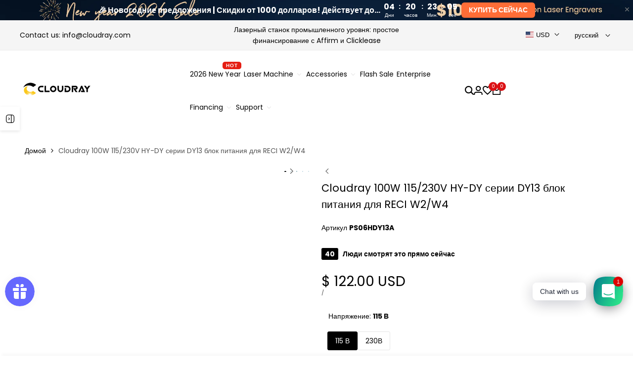

--- FILE ---
content_type: text/html; charset=utf-8
request_url: https://www.google.com/recaptcha/enterprise/anchor?ar=1&k=6LdEwsYnAAAAAL9T92sOraT4CDI-QIVuDYAGwdOy&co=aHR0cHM6Ly93d3cuY2xvdWRyYXlsYXNlci5jb206NDQz&hl=en&v=PoyoqOPhxBO7pBk68S4YbpHZ&size=invisible&anchor-ms=20000&execute-ms=30000&cb=yp5srt7akm63
body_size: 48802
content:
<!DOCTYPE HTML><html dir="ltr" lang="en"><head><meta http-equiv="Content-Type" content="text/html; charset=UTF-8">
<meta http-equiv="X-UA-Compatible" content="IE=edge">
<title>reCAPTCHA</title>
<style type="text/css">
/* cyrillic-ext */
@font-face {
  font-family: 'Roboto';
  font-style: normal;
  font-weight: 400;
  font-stretch: 100%;
  src: url(//fonts.gstatic.com/s/roboto/v48/KFO7CnqEu92Fr1ME7kSn66aGLdTylUAMa3GUBHMdazTgWw.woff2) format('woff2');
  unicode-range: U+0460-052F, U+1C80-1C8A, U+20B4, U+2DE0-2DFF, U+A640-A69F, U+FE2E-FE2F;
}
/* cyrillic */
@font-face {
  font-family: 'Roboto';
  font-style: normal;
  font-weight: 400;
  font-stretch: 100%;
  src: url(//fonts.gstatic.com/s/roboto/v48/KFO7CnqEu92Fr1ME7kSn66aGLdTylUAMa3iUBHMdazTgWw.woff2) format('woff2');
  unicode-range: U+0301, U+0400-045F, U+0490-0491, U+04B0-04B1, U+2116;
}
/* greek-ext */
@font-face {
  font-family: 'Roboto';
  font-style: normal;
  font-weight: 400;
  font-stretch: 100%;
  src: url(//fonts.gstatic.com/s/roboto/v48/KFO7CnqEu92Fr1ME7kSn66aGLdTylUAMa3CUBHMdazTgWw.woff2) format('woff2');
  unicode-range: U+1F00-1FFF;
}
/* greek */
@font-face {
  font-family: 'Roboto';
  font-style: normal;
  font-weight: 400;
  font-stretch: 100%;
  src: url(//fonts.gstatic.com/s/roboto/v48/KFO7CnqEu92Fr1ME7kSn66aGLdTylUAMa3-UBHMdazTgWw.woff2) format('woff2');
  unicode-range: U+0370-0377, U+037A-037F, U+0384-038A, U+038C, U+038E-03A1, U+03A3-03FF;
}
/* math */
@font-face {
  font-family: 'Roboto';
  font-style: normal;
  font-weight: 400;
  font-stretch: 100%;
  src: url(//fonts.gstatic.com/s/roboto/v48/KFO7CnqEu92Fr1ME7kSn66aGLdTylUAMawCUBHMdazTgWw.woff2) format('woff2');
  unicode-range: U+0302-0303, U+0305, U+0307-0308, U+0310, U+0312, U+0315, U+031A, U+0326-0327, U+032C, U+032F-0330, U+0332-0333, U+0338, U+033A, U+0346, U+034D, U+0391-03A1, U+03A3-03A9, U+03B1-03C9, U+03D1, U+03D5-03D6, U+03F0-03F1, U+03F4-03F5, U+2016-2017, U+2034-2038, U+203C, U+2040, U+2043, U+2047, U+2050, U+2057, U+205F, U+2070-2071, U+2074-208E, U+2090-209C, U+20D0-20DC, U+20E1, U+20E5-20EF, U+2100-2112, U+2114-2115, U+2117-2121, U+2123-214F, U+2190, U+2192, U+2194-21AE, U+21B0-21E5, U+21F1-21F2, U+21F4-2211, U+2213-2214, U+2216-22FF, U+2308-230B, U+2310, U+2319, U+231C-2321, U+2336-237A, U+237C, U+2395, U+239B-23B7, U+23D0, U+23DC-23E1, U+2474-2475, U+25AF, U+25B3, U+25B7, U+25BD, U+25C1, U+25CA, U+25CC, U+25FB, U+266D-266F, U+27C0-27FF, U+2900-2AFF, U+2B0E-2B11, U+2B30-2B4C, U+2BFE, U+3030, U+FF5B, U+FF5D, U+1D400-1D7FF, U+1EE00-1EEFF;
}
/* symbols */
@font-face {
  font-family: 'Roboto';
  font-style: normal;
  font-weight: 400;
  font-stretch: 100%;
  src: url(//fonts.gstatic.com/s/roboto/v48/KFO7CnqEu92Fr1ME7kSn66aGLdTylUAMaxKUBHMdazTgWw.woff2) format('woff2');
  unicode-range: U+0001-000C, U+000E-001F, U+007F-009F, U+20DD-20E0, U+20E2-20E4, U+2150-218F, U+2190, U+2192, U+2194-2199, U+21AF, U+21E6-21F0, U+21F3, U+2218-2219, U+2299, U+22C4-22C6, U+2300-243F, U+2440-244A, U+2460-24FF, U+25A0-27BF, U+2800-28FF, U+2921-2922, U+2981, U+29BF, U+29EB, U+2B00-2BFF, U+4DC0-4DFF, U+FFF9-FFFB, U+10140-1018E, U+10190-1019C, U+101A0, U+101D0-101FD, U+102E0-102FB, U+10E60-10E7E, U+1D2C0-1D2D3, U+1D2E0-1D37F, U+1F000-1F0FF, U+1F100-1F1AD, U+1F1E6-1F1FF, U+1F30D-1F30F, U+1F315, U+1F31C, U+1F31E, U+1F320-1F32C, U+1F336, U+1F378, U+1F37D, U+1F382, U+1F393-1F39F, U+1F3A7-1F3A8, U+1F3AC-1F3AF, U+1F3C2, U+1F3C4-1F3C6, U+1F3CA-1F3CE, U+1F3D4-1F3E0, U+1F3ED, U+1F3F1-1F3F3, U+1F3F5-1F3F7, U+1F408, U+1F415, U+1F41F, U+1F426, U+1F43F, U+1F441-1F442, U+1F444, U+1F446-1F449, U+1F44C-1F44E, U+1F453, U+1F46A, U+1F47D, U+1F4A3, U+1F4B0, U+1F4B3, U+1F4B9, U+1F4BB, U+1F4BF, U+1F4C8-1F4CB, U+1F4D6, U+1F4DA, U+1F4DF, U+1F4E3-1F4E6, U+1F4EA-1F4ED, U+1F4F7, U+1F4F9-1F4FB, U+1F4FD-1F4FE, U+1F503, U+1F507-1F50B, U+1F50D, U+1F512-1F513, U+1F53E-1F54A, U+1F54F-1F5FA, U+1F610, U+1F650-1F67F, U+1F687, U+1F68D, U+1F691, U+1F694, U+1F698, U+1F6AD, U+1F6B2, U+1F6B9-1F6BA, U+1F6BC, U+1F6C6-1F6CF, U+1F6D3-1F6D7, U+1F6E0-1F6EA, U+1F6F0-1F6F3, U+1F6F7-1F6FC, U+1F700-1F7FF, U+1F800-1F80B, U+1F810-1F847, U+1F850-1F859, U+1F860-1F887, U+1F890-1F8AD, U+1F8B0-1F8BB, U+1F8C0-1F8C1, U+1F900-1F90B, U+1F93B, U+1F946, U+1F984, U+1F996, U+1F9E9, U+1FA00-1FA6F, U+1FA70-1FA7C, U+1FA80-1FA89, U+1FA8F-1FAC6, U+1FACE-1FADC, U+1FADF-1FAE9, U+1FAF0-1FAF8, U+1FB00-1FBFF;
}
/* vietnamese */
@font-face {
  font-family: 'Roboto';
  font-style: normal;
  font-weight: 400;
  font-stretch: 100%;
  src: url(//fonts.gstatic.com/s/roboto/v48/KFO7CnqEu92Fr1ME7kSn66aGLdTylUAMa3OUBHMdazTgWw.woff2) format('woff2');
  unicode-range: U+0102-0103, U+0110-0111, U+0128-0129, U+0168-0169, U+01A0-01A1, U+01AF-01B0, U+0300-0301, U+0303-0304, U+0308-0309, U+0323, U+0329, U+1EA0-1EF9, U+20AB;
}
/* latin-ext */
@font-face {
  font-family: 'Roboto';
  font-style: normal;
  font-weight: 400;
  font-stretch: 100%;
  src: url(//fonts.gstatic.com/s/roboto/v48/KFO7CnqEu92Fr1ME7kSn66aGLdTylUAMa3KUBHMdazTgWw.woff2) format('woff2');
  unicode-range: U+0100-02BA, U+02BD-02C5, U+02C7-02CC, U+02CE-02D7, U+02DD-02FF, U+0304, U+0308, U+0329, U+1D00-1DBF, U+1E00-1E9F, U+1EF2-1EFF, U+2020, U+20A0-20AB, U+20AD-20C0, U+2113, U+2C60-2C7F, U+A720-A7FF;
}
/* latin */
@font-face {
  font-family: 'Roboto';
  font-style: normal;
  font-weight: 400;
  font-stretch: 100%;
  src: url(//fonts.gstatic.com/s/roboto/v48/KFO7CnqEu92Fr1ME7kSn66aGLdTylUAMa3yUBHMdazQ.woff2) format('woff2');
  unicode-range: U+0000-00FF, U+0131, U+0152-0153, U+02BB-02BC, U+02C6, U+02DA, U+02DC, U+0304, U+0308, U+0329, U+2000-206F, U+20AC, U+2122, U+2191, U+2193, U+2212, U+2215, U+FEFF, U+FFFD;
}
/* cyrillic-ext */
@font-face {
  font-family: 'Roboto';
  font-style: normal;
  font-weight: 500;
  font-stretch: 100%;
  src: url(//fonts.gstatic.com/s/roboto/v48/KFO7CnqEu92Fr1ME7kSn66aGLdTylUAMa3GUBHMdazTgWw.woff2) format('woff2');
  unicode-range: U+0460-052F, U+1C80-1C8A, U+20B4, U+2DE0-2DFF, U+A640-A69F, U+FE2E-FE2F;
}
/* cyrillic */
@font-face {
  font-family: 'Roboto';
  font-style: normal;
  font-weight: 500;
  font-stretch: 100%;
  src: url(//fonts.gstatic.com/s/roboto/v48/KFO7CnqEu92Fr1ME7kSn66aGLdTylUAMa3iUBHMdazTgWw.woff2) format('woff2');
  unicode-range: U+0301, U+0400-045F, U+0490-0491, U+04B0-04B1, U+2116;
}
/* greek-ext */
@font-face {
  font-family: 'Roboto';
  font-style: normal;
  font-weight: 500;
  font-stretch: 100%;
  src: url(//fonts.gstatic.com/s/roboto/v48/KFO7CnqEu92Fr1ME7kSn66aGLdTylUAMa3CUBHMdazTgWw.woff2) format('woff2');
  unicode-range: U+1F00-1FFF;
}
/* greek */
@font-face {
  font-family: 'Roboto';
  font-style: normal;
  font-weight: 500;
  font-stretch: 100%;
  src: url(//fonts.gstatic.com/s/roboto/v48/KFO7CnqEu92Fr1ME7kSn66aGLdTylUAMa3-UBHMdazTgWw.woff2) format('woff2');
  unicode-range: U+0370-0377, U+037A-037F, U+0384-038A, U+038C, U+038E-03A1, U+03A3-03FF;
}
/* math */
@font-face {
  font-family: 'Roboto';
  font-style: normal;
  font-weight: 500;
  font-stretch: 100%;
  src: url(//fonts.gstatic.com/s/roboto/v48/KFO7CnqEu92Fr1ME7kSn66aGLdTylUAMawCUBHMdazTgWw.woff2) format('woff2');
  unicode-range: U+0302-0303, U+0305, U+0307-0308, U+0310, U+0312, U+0315, U+031A, U+0326-0327, U+032C, U+032F-0330, U+0332-0333, U+0338, U+033A, U+0346, U+034D, U+0391-03A1, U+03A3-03A9, U+03B1-03C9, U+03D1, U+03D5-03D6, U+03F0-03F1, U+03F4-03F5, U+2016-2017, U+2034-2038, U+203C, U+2040, U+2043, U+2047, U+2050, U+2057, U+205F, U+2070-2071, U+2074-208E, U+2090-209C, U+20D0-20DC, U+20E1, U+20E5-20EF, U+2100-2112, U+2114-2115, U+2117-2121, U+2123-214F, U+2190, U+2192, U+2194-21AE, U+21B0-21E5, U+21F1-21F2, U+21F4-2211, U+2213-2214, U+2216-22FF, U+2308-230B, U+2310, U+2319, U+231C-2321, U+2336-237A, U+237C, U+2395, U+239B-23B7, U+23D0, U+23DC-23E1, U+2474-2475, U+25AF, U+25B3, U+25B7, U+25BD, U+25C1, U+25CA, U+25CC, U+25FB, U+266D-266F, U+27C0-27FF, U+2900-2AFF, U+2B0E-2B11, U+2B30-2B4C, U+2BFE, U+3030, U+FF5B, U+FF5D, U+1D400-1D7FF, U+1EE00-1EEFF;
}
/* symbols */
@font-face {
  font-family: 'Roboto';
  font-style: normal;
  font-weight: 500;
  font-stretch: 100%;
  src: url(//fonts.gstatic.com/s/roboto/v48/KFO7CnqEu92Fr1ME7kSn66aGLdTylUAMaxKUBHMdazTgWw.woff2) format('woff2');
  unicode-range: U+0001-000C, U+000E-001F, U+007F-009F, U+20DD-20E0, U+20E2-20E4, U+2150-218F, U+2190, U+2192, U+2194-2199, U+21AF, U+21E6-21F0, U+21F3, U+2218-2219, U+2299, U+22C4-22C6, U+2300-243F, U+2440-244A, U+2460-24FF, U+25A0-27BF, U+2800-28FF, U+2921-2922, U+2981, U+29BF, U+29EB, U+2B00-2BFF, U+4DC0-4DFF, U+FFF9-FFFB, U+10140-1018E, U+10190-1019C, U+101A0, U+101D0-101FD, U+102E0-102FB, U+10E60-10E7E, U+1D2C0-1D2D3, U+1D2E0-1D37F, U+1F000-1F0FF, U+1F100-1F1AD, U+1F1E6-1F1FF, U+1F30D-1F30F, U+1F315, U+1F31C, U+1F31E, U+1F320-1F32C, U+1F336, U+1F378, U+1F37D, U+1F382, U+1F393-1F39F, U+1F3A7-1F3A8, U+1F3AC-1F3AF, U+1F3C2, U+1F3C4-1F3C6, U+1F3CA-1F3CE, U+1F3D4-1F3E0, U+1F3ED, U+1F3F1-1F3F3, U+1F3F5-1F3F7, U+1F408, U+1F415, U+1F41F, U+1F426, U+1F43F, U+1F441-1F442, U+1F444, U+1F446-1F449, U+1F44C-1F44E, U+1F453, U+1F46A, U+1F47D, U+1F4A3, U+1F4B0, U+1F4B3, U+1F4B9, U+1F4BB, U+1F4BF, U+1F4C8-1F4CB, U+1F4D6, U+1F4DA, U+1F4DF, U+1F4E3-1F4E6, U+1F4EA-1F4ED, U+1F4F7, U+1F4F9-1F4FB, U+1F4FD-1F4FE, U+1F503, U+1F507-1F50B, U+1F50D, U+1F512-1F513, U+1F53E-1F54A, U+1F54F-1F5FA, U+1F610, U+1F650-1F67F, U+1F687, U+1F68D, U+1F691, U+1F694, U+1F698, U+1F6AD, U+1F6B2, U+1F6B9-1F6BA, U+1F6BC, U+1F6C6-1F6CF, U+1F6D3-1F6D7, U+1F6E0-1F6EA, U+1F6F0-1F6F3, U+1F6F7-1F6FC, U+1F700-1F7FF, U+1F800-1F80B, U+1F810-1F847, U+1F850-1F859, U+1F860-1F887, U+1F890-1F8AD, U+1F8B0-1F8BB, U+1F8C0-1F8C1, U+1F900-1F90B, U+1F93B, U+1F946, U+1F984, U+1F996, U+1F9E9, U+1FA00-1FA6F, U+1FA70-1FA7C, U+1FA80-1FA89, U+1FA8F-1FAC6, U+1FACE-1FADC, U+1FADF-1FAE9, U+1FAF0-1FAF8, U+1FB00-1FBFF;
}
/* vietnamese */
@font-face {
  font-family: 'Roboto';
  font-style: normal;
  font-weight: 500;
  font-stretch: 100%;
  src: url(//fonts.gstatic.com/s/roboto/v48/KFO7CnqEu92Fr1ME7kSn66aGLdTylUAMa3OUBHMdazTgWw.woff2) format('woff2');
  unicode-range: U+0102-0103, U+0110-0111, U+0128-0129, U+0168-0169, U+01A0-01A1, U+01AF-01B0, U+0300-0301, U+0303-0304, U+0308-0309, U+0323, U+0329, U+1EA0-1EF9, U+20AB;
}
/* latin-ext */
@font-face {
  font-family: 'Roboto';
  font-style: normal;
  font-weight: 500;
  font-stretch: 100%;
  src: url(//fonts.gstatic.com/s/roboto/v48/KFO7CnqEu92Fr1ME7kSn66aGLdTylUAMa3KUBHMdazTgWw.woff2) format('woff2');
  unicode-range: U+0100-02BA, U+02BD-02C5, U+02C7-02CC, U+02CE-02D7, U+02DD-02FF, U+0304, U+0308, U+0329, U+1D00-1DBF, U+1E00-1E9F, U+1EF2-1EFF, U+2020, U+20A0-20AB, U+20AD-20C0, U+2113, U+2C60-2C7F, U+A720-A7FF;
}
/* latin */
@font-face {
  font-family: 'Roboto';
  font-style: normal;
  font-weight: 500;
  font-stretch: 100%;
  src: url(//fonts.gstatic.com/s/roboto/v48/KFO7CnqEu92Fr1ME7kSn66aGLdTylUAMa3yUBHMdazQ.woff2) format('woff2');
  unicode-range: U+0000-00FF, U+0131, U+0152-0153, U+02BB-02BC, U+02C6, U+02DA, U+02DC, U+0304, U+0308, U+0329, U+2000-206F, U+20AC, U+2122, U+2191, U+2193, U+2212, U+2215, U+FEFF, U+FFFD;
}
/* cyrillic-ext */
@font-face {
  font-family: 'Roboto';
  font-style: normal;
  font-weight: 900;
  font-stretch: 100%;
  src: url(//fonts.gstatic.com/s/roboto/v48/KFO7CnqEu92Fr1ME7kSn66aGLdTylUAMa3GUBHMdazTgWw.woff2) format('woff2');
  unicode-range: U+0460-052F, U+1C80-1C8A, U+20B4, U+2DE0-2DFF, U+A640-A69F, U+FE2E-FE2F;
}
/* cyrillic */
@font-face {
  font-family: 'Roboto';
  font-style: normal;
  font-weight: 900;
  font-stretch: 100%;
  src: url(//fonts.gstatic.com/s/roboto/v48/KFO7CnqEu92Fr1ME7kSn66aGLdTylUAMa3iUBHMdazTgWw.woff2) format('woff2');
  unicode-range: U+0301, U+0400-045F, U+0490-0491, U+04B0-04B1, U+2116;
}
/* greek-ext */
@font-face {
  font-family: 'Roboto';
  font-style: normal;
  font-weight: 900;
  font-stretch: 100%;
  src: url(//fonts.gstatic.com/s/roboto/v48/KFO7CnqEu92Fr1ME7kSn66aGLdTylUAMa3CUBHMdazTgWw.woff2) format('woff2');
  unicode-range: U+1F00-1FFF;
}
/* greek */
@font-face {
  font-family: 'Roboto';
  font-style: normal;
  font-weight: 900;
  font-stretch: 100%;
  src: url(//fonts.gstatic.com/s/roboto/v48/KFO7CnqEu92Fr1ME7kSn66aGLdTylUAMa3-UBHMdazTgWw.woff2) format('woff2');
  unicode-range: U+0370-0377, U+037A-037F, U+0384-038A, U+038C, U+038E-03A1, U+03A3-03FF;
}
/* math */
@font-face {
  font-family: 'Roboto';
  font-style: normal;
  font-weight: 900;
  font-stretch: 100%;
  src: url(//fonts.gstatic.com/s/roboto/v48/KFO7CnqEu92Fr1ME7kSn66aGLdTylUAMawCUBHMdazTgWw.woff2) format('woff2');
  unicode-range: U+0302-0303, U+0305, U+0307-0308, U+0310, U+0312, U+0315, U+031A, U+0326-0327, U+032C, U+032F-0330, U+0332-0333, U+0338, U+033A, U+0346, U+034D, U+0391-03A1, U+03A3-03A9, U+03B1-03C9, U+03D1, U+03D5-03D6, U+03F0-03F1, U+03F4-03F5, U+2016-2017, U+2034-2038, U+203C, U+2040, U+2043, U+2047, U+2050, U+2057, U+205F, U+2070-2071, U+2074-208E, U+2090-209C, U+20D0-20DC, U+20E1, U+20E5-20EF, U+2100-2112, U+2114-2115, U+2117-2121, U+2123-214F, U+2190, U+2192, U+2194-21AE, U+21B0-21E5, U+21F1-21F2, U+21F4-2211, U+2213-2214, U+2216-22FF, U+2308-230B, U+2310, U+2319, U+231C-2321, U+2336-237A, U+237C, U+2395, U+239B-23B7, U+23D0, U+23DC-23E1, U+2474-2475, U+25AF, U+25B3, U+25B7, U+25BD, U+25C1, U+25CA, U+25CC, U+25FB, U+266D-266F, U+27C0-27FF, U+2900-2AFF, U+2B0E-2B11, U+2B30-2B4C, U+2BFE, U+3030, U+FF5B, U+FF5D, U+1D400-1D7FF, U+1EE00-1EEFF;
}
/* symbols */
@font-face {
  font-family: 'Roboto';
  font-style: normal;
  font-weight: 900;
  font-stretch: 100%;
  src: url(//fonts.gstatic.com/s/roboto/v48/KFO7CnqEu92Fr1ME7kSn66aGLdTylUAMaxKUBHMdazTgWw.woff2) format('woff2');
  unicode-range: U+0001-000C, U+000E-001F, U+007F-009F, U+20DD-20E0, U+20E2-20E4, U+2150-218F, U+2190, U+2192, U+2194-2199, U+21AF, U+21E6-21F0, U+21F3, U+2218-2219, U+2299, U+22C4-22C6, U+2300-243F, U+2440-244A, U+2460-24FF, U+25A0-27BF, U+2800-28FF, U+2921-2922, U+2981, U+29BF, U+29EB, U+2B00-2BFF, U+4DC0-4DFF, U+FFF9-FFFB, U+10140-1018E, U+10190-1019C, U+101A0, U+101D0-101FD, U+102E0-102FB, U+10E60-10E7E, U+1D2C0-1D2D3, U+1D2E0-1D37F, U+1F000-1F0FF, U+1F100-1F1AD, U+1F1E6-1F1FF, U+1F30D-1F30F, U+1F315, U+1F31C, U+1F31E, U+1F320-1F32C, U+1F336, U+1F378, U+1F37D, U+1F382, U+1F393-1F39F, U+1F3A7-1F3A8, U+1F3AC-1F3AF, U+1F3C2, U+1F3C4-1F3C6, U+1F3CA-1F3CE, U+1F3D4-1F3E0, U+1F3ED, U+1F3F1-1F3F3, U+1F3F5-1F3F7, U+1F408, U+1F415, U+1F41F, U+1F426, U+1F43F, U+1F441-1F442, U+1F444, U+1F446-1F449, U+1F44C-1F44E, U+1F453, U+1F46A, U+1F47D, U+1F4A3, U+1F4B0, U+1F4B3, U+1F4B9, U+1F4BB, U+1F4BF, U+1F4C8-1F4CB, U+1F4D6, U+1F4DA, U+1F4DF, U+1F4E3-1F4E6, U+1F4EA-1F4ED, U+1F4F7, U+1F4F9-1F4FB, U+1F4FD-1F4FE, U+1F503, U+1F507-1F50B, U+1F50D, U+1F512-1F513, U+1F53E-1F54A, U+1F54F-1F5FA, U+1F610, U+1F650-1F67F, U+1F687, U+1F68D, U+1F691, U+1F694, U+1F698, U+1F6AD, U+1F6B2, U+1F6B9-1F6BA, U+1F6BC, U+1F6C6-1F6CF, U+1F6D3-1F6D7, U+1F6E0-1F6EA, U+1F6F0-1F6F3, U+1F6F7-1F6FC, U+1F700-1F7FF, U+1F800-1F80B, U+1F810-1F847, U+1F850-1F859, U+1F860-1F887, U+1F890-1F8AD, U+1F8B0-1F8BB, U+1F8C0-1F8C1, U+1F900-1F90B, U+1F93B, U+1F946, U+1F984, U+1F996, U+1F9E9, U+1FA00-1FA6F, U+1FA70-1FA7C, U+1FA80-1FA89, U+1FA8F-1FAC6, U+1FACE-1FADC, U+1FADF-1FAE9, U+1FAF0-1FAF8, U+1FB00-1FBFF;
}
/* vietnamese */
@font-face {
  font-family: 'Roboto';
  font-style: normal;
  font-weight: 900;
  font-stretch: 100%;
  src: url(//fonts.gstatic.com/s/roboto/v48/KFO7CnqEu92Fr1ME7kSn66aGLdTylUAMa3OUBHMdazTgWw.woff2) format('woff2');
  unicode-range: U+0102-0103, U+0110-0111, U+0128-0129, U+0168-0169, U+01A0-01A1, U+01AF-01B0, U+0300-0301, U+0303-0304, U+0308-0309, U+0323, U+0329, U+1EA0-1EF9, U+20AB;
}
/* latin-ext */
@font-face {
  font-family: 'Roboto';
  font-style: normal;
  font-weight: 900;
  font-stretch: 100%;
  src: url(//fonts.gstatic.com/s/roboto/v48/KFO7CnqEu92Fr1ME7kSn66aGLdTylUAMa3KUBHMdazTgWw.woff2) format('woff2');
  unicode-range: U+0100-02BA, U+02BD-02C5, U+02C7-02CC, U+02CE-02D7, U+02DD-02FF, U+0304, U+0308, U+0329, U+1D00-1DBF, U+1E00-1E9F, U+1EF2-1EFF, U+2020, U+20A0-20AB, U+20AD-20C0, U+2113, U+2C60-2C7F, U+A720-A7FF;
}
/* latin */
@font-face {
  font-family: 'Roboto';
  font-style: normal;
  font-weight: 900;
  font-stretch: 100%;
  src: url(//fonts.gstatic.com/s/roboto/v48/KFO7CnqEu92Fr1ME7kSn66aGLdTylUAMa3yUBHMdazQ.woff2) format('woff2');
  unicode-range: U+0000-00FF, U+0131, U+0152-0153, U+02BB-02BC, U+02C6, U+02DA, U+02DC, U+0304, U+0308, U+0329, U+2000-206F, U+20AC, U+2122, U+2191, U+2193, U+2212, U+2215, U+FEFF, U+FFFD;
}

</style>
<link rel="stylesheet" type="text/css" href="https://www.gstatic.com/recaptcha/releases/PoyoqOPhxBO7pBk68S4YbpHZ/styles__ltr.css">
<script nonce="yeSRyKsyG6mMaYG3Po-fGA" type="text/javascript">window['__recaptcha_api'] = 'https://www.google.com/recaptcha/enterprise/';</script>
<script type="text/javascript" src="https://www.gstatic.com/recaptcha/releases/PoyoqOPhxBO7pBk68S4YbpHZ/recaptcha__en.js" nonce="yeSRyKsyG6mMaYG3Po-fGA">
      
    </script></head>
<body><div id="rc-anchor-alert" class="rc-anchor-alert"></div>
<input type="hidden" id="recaptcha-token" value="[base64]">
<script type="text/javascript" nonce="yeSRyKsyG6mMaYG3Po-fGA">
      recaptcha.anchor.Main.init("[\x22ainput\x22,[\x22bgdata\x22,\x22\x22,\[base64]/[base64]/[base64]/bmV3IHJbeF0oY1swXSk6RT09Mj9uZXcgclt4XShjWzBdLGNbMV0pOkU9PTM/bmV3IHJbeF0oY1swXSxjWzFdLGNbMl0pOkU9PTQ/[base64]/[base64]/[base64]/[base64]/[base64]/[base64]/[base64]/[base64]\x22,\[base64]\\u003d\x22,\x22wrITw5FBw6PDkn/DvHbDuWPDqsKWEy7DosKawpPDr1UawpIwL8KiwpJPL8KxcMONw63CvsOGNSHDk8Kfw4VCw4hKw4TCggl/Y3fDlMO2w6vClhhBV8OCwqjCucKFaAvDhMO3w7NeaMOsw5cqNMKpw5kUKMKtWTjCqMKsKsOKe0jDr0FmwrsleFPChcKKwqrDnsOowprDicORfkIIwrjDj8K5wpA1VHTDo8OCfkPDoMOiVUDDpsOmw4QEXsODccKEwqYhWX/Dg8Kjw7PDtiHCl8KCw5rChkrDqsKewpUFTVdiAk4mwpjDpcO3aw7DqhETWcOGw69qw40qw6dRJWnCh8OZLV7CrMKBCcO9w7bDvRRiw7/CrHFfwqZhwpzDuxfDjsOywotEGcKuwpHDrcOZw7vCjMKhwopgPQXDsBxGa8O+wr7CucK4w6PDg8KUw6jCh8KTPcOaSHbCssOkwqw+MUZ8BsOfIH/CpsKOwpLCi8OQccKjwrvDhEXDkMKGwpzDjld2w6PChsK7MsOdHMOWVFpKCMKnZwdvJizCv3V9w6JgPwlAG8OIw4/DomPDu1TDssOJGMOGVcO8wqfCtMKAwrfCkCcqw7JKw70NXGccwoLDt8KrN3kjSsOdwrljQcKnwqvCvzDDlsKNP8KTeMKaasKLWcK5w4xXwrJfw48Pw64hwpsLeQzDgxfCg3x/w7Atw7QsPC/Cm8KRwoLCrsOEBXTDqSHDtcKlwrjCjBJVw7rDtsKqK8KdecO0wqzDpU9cwpfCqDDDjMOSwpTCqsKkFMKyGD01w5DCvFFIwogbwq9WO0hWbHPDt8OBwrRBcBxLw6/CrR/DijDDhTwmPnRuLQACwrR0w4fCvMO4wp3Cn8KLT8Olw5c8wrcfwrEgwpfDksOJwpjDrMKhPsKcCjs1aG5KX8O/w4dfw7MPwqc6wrDCryw+bG9ud8KLO8KrSlzCuMOIYG5CwrXCocOHwqPCtnHDlWTCvsOxwpvCi8Khw5M/wp7Du8OOw5rCixV2OMK3woLDrcKvw68QeMO5w6bCm8OAwoAENMO9Eh3CuU8ywp/Ck8OBLH/Djz1Ww5xbZCpmZ3jChMOVQjMDw69CwoMoUBRNakAOw5jDoMK9wq9vwoYCFnUPdMKiPBhCI8KzwpPCt8KnWMO4XcOOw4rCtMKnDMObEsKYw6cLwroawrrCmMKnw6gvwo5qw73DocKDI8KJfcKBVwXDmsKNw6AeMEXCosOuJG3DrwPDu3LCqUolbz/[base64]/DvMOMS8Oawq3DhsOxHMK4wpnDhMORw6c0acOBwqkJw6/[base64]/w64uZm7CtX/Du8KVw7LDoCjCmsKtw65JwqTDqyhhKmM/[base64]/Do3hRwoLCrEXDkg/[base64]/Du8KBVBNiIS/[base64]/dsOaFBLCvsO8w6XDnmNIXsKiAMKOwp3DhgfDt8KiwrHDkcOGG8Kpw4rCgcO/[base64]/[base64]/[base64]/[base64]/LcOBw50ewp5dwpXDkMOEajZkUsKMw7jCnHbDgXVxZMKxMRklJFHDi2k0QEPDtiTDs8OIw4TCqF1swqfCjm8vWH1WUMOwwoIFwot0w4VaOUvCqUAlwrlaaQfChC/[base64]/wqPChFU4w64SfcO2w7XCsMK+wqTCim3CnFBuf2AoV8KNAcK7P8OjXcKIw6tAw5pRw54qVcODw7V9DcOoW0lafsOFwrQzwqvCgAE9Dnxqw6gwwq/CqjkJwq/DmcOnFXFDXMOvQk3Ci0/CjcKvTcK1JULDqH/DmcKhXsKqwqpGwoTCu8KoC0/Cq8KtfEtHwphaGhbDskjDmibDgnnCimx3w4F5w5MQw6o5w6s6w57Dl8KrRcOhTsOVwqLDmMOkw5d6dMKOTQnCk8KtwonCrMKrwpY6A0TCuEXCqsOZPAwBw6HDusOVCgnCjQ/DiwppwpfDuMO0RUt9D1BuwoA/w7zDtx1Yw5kDbcKRwqEQw6o5wpXCmQ18w6ZPwovDpllRWMKNAMOEEUzClWF/[base64]/w5/DsDfCvV3Ct1jDjnnChmzDhAA9UzrCi1bDr0kYdsONwpcLwrhcwq4EwqZpw7JIYMOdCjLDlUBkAsK6w6IyXjxKwrBpHsKDw7xQw6fCk8OOwqsXDcOmwq0uEMKAwrvDrsK+wrDDtDNrwobCizU8GMK0EsKEb8Kfw6ZkwpkKw5x9YmPCgMOXJX/Cp8KxMRd2woLDlRYAZ3fCjcOewrpewoQ1CFdqdcOPw6/Ci37DgcODY8OTVsKeDsO2bGjCh8Opw7XDrnEiw6zDuMKnwqvDpzJ/wonChcKnwrFzw49rw4PCo0cCPHfCl8OWXcOxw6xfw6zDtgPCsXQZw7low4bCrz7DjDNkDsO+G3fDisKLJDrDhB14A8KIwovDk8KYZcK1Nklqw78CHMKlwp3CncKqw6bDnsOyf0Rgwq3CmjctOMKpw6/[base64]/DgRXDsX0WZX1lwrTCuzvDmCPClgNowo/DiSnCq3Uyw7k4w7DDmB/[base64]/YQrCj1nCl3gzwp7DpMKBCsKiW8Knw6FRwpfDg8OowpIPw7/CtMKiw5/CrD7DsWN/YMOWwokwCHHChMKRw6bCi8OIwrbCn0vCicO/w4XCoCfDj8K2w7PCk8Kmw7A0OQdKJ8OjwowYwo5YMMOzCxkddcKGA2DCjMKaA8KPwpbCpATCpwdYQWRmwr3DqQ8Efw/CqsO7FXrDmMKbw6cuOm7CvxTDk8O4w7Ybw6HDqMKLagTDhsO+w5wNd8KVwpPDpsKkaR4PUTDDsHEJwrZuIsKpFcOtwqAuwqcyw6PCp8OSEMKAw6FMwq7CnMODwpQGw4jCm3HDlsOMC3lcwqXCqVEcN8KgI8Ohwo/CqsOHw5HDq3HCoMKxXWZ4w6bCok3DoE3Du2zDucKDwqYxwqzCtcOEwrlLRmhOCMOXUEsFwq7CuhN9NCMiTsOMBsKowprDuy01w4PDvxN8w6LDl8O+wppXwojCs2rDgV7Cr8K1Q8KkBsOLw6gHwqdvw6/[base64]/ClMKubsKIw47DvVpJwqtrw6cDwonCmcKQw5V8YXfDmhLCtlzCq8K0SMOBwp4Iw5/CuMOMHgrDskbCh2fDjlTCmsK7AcO5TsKGKEjDosO9wpbDmsKMDsO3w6LDv8OvCMKzA8K8IMKRw5ZdUcOwA8Olw6/CicKEwrorwrMbwqIAw7guw7zDjMKPw43CisKWcHkvJhpoRWRPwqgEw4nDn8Orw7nCpEDCvsO9dxIwwrNKMGcGw4YAWEDCpTjCtw9vwrd6w5FXwoB4woFEwqbDlTclecKsw6vCrDhlwpbCpVPDv8KrI8KSw4vDhMK9wpHDsMO0w7zDswnCl1Qnw6vCl1ZWPsOkw4Egwo/CownCmsKpeMKVw7HDi8O4OsOzwoNgDzTDq8O3OTZyOnhOF3FQPGzDksOcQkwGw7pjwqgLPkc7wpvDpMKbdERpMMKhLGx4UCglc8OeeMO+TMKmWsKjwpMpw6FjwpMZwoETw7NgYj93NXpkwqQ2IwbDusK7w7F/wpnCh1vDrSXDucO7w6XCuhrCucOMSMKew7gDwqnCuF5jFy0FZsKzLC5eCMOwPsKTXy7CvUzDucKXMjRmwqgMwq4DwqTDpsKVdnoKHsKUw5rCmjXDoX3Cl8KRwr/CtktTCiMtwrxyw5LCh0DDpmrDsgtGwoLCplbDqXDCtw3CocONw4o8w618FmvDnsKDw5cdw6QLTMKrwqbDjcOpwrjCpARxwrXCssK6AMOywrnCjMOaw5tnw77Cr8Kww4A+wprCtsO1w59Ew5zCu0IcwrbCvMKjw4FXw70jw70nF8OJcE3Dmy/[base64]/w47CnQ8xwoQvfD4lwopgw5rCjT9ew5h0OsKhwqbCpcOPw6Rkw7BHMsO2wrvDusKjZ8OSwoHDvE/[base64]/Cv8KxIMOINj1wC8K1UBMPwpo0wrl7wpJyw6w9w4ZLYcKnwps/w67DmcOzwrI/wrbDnG8BLcK6ccOSBMOIw4XDqFEJT8KSF8K7VmnCiX7DuUHCtG5hbXbCmQ01woXDuQLDt1c5XsOMw6DDl8OHwqDCkTJmX8OAPD1Gw6hqw7jDuQHCksKKw5oTw7HDmsOzZMORLsKiDMKUZMOpwpAkd8OHMkcCYcKUw4vDsMOgwpPCjcK1w7HCpMOyMmlof0/[base64]/wpzDpsOhAsKzwrYAQMO9VMKSw7LDgzYJMkfCqGLDo2rDq8KTw6/[base64]/wqXDt8OWXhJaesKvGElCwoQ0wq/[base64]/Du8OGwpnDgjwvw7LDl8Otw5DCqR0pZsK1wrltw4YxH8OQfB7Ch8OFYsKfKl3Dj8KNwqIkw5IhCcKDw7TDlRsvw4jDpMKVLz3CjD8zw5FKw53DvcOcw705woXCikYFw4sgw6U8YC/CkcK4MsO8ZcONNcKCe8KXIXldUw5HbUPCicOiw5zCkXNTw65Cwq/CpcOUXMKPw5TCpTsYw6Ija0LCmiXDmhxow4IsEy3DjnYVwq9Rw6pSHcOfRX9Tw6ciZ8OuaGEnw7FZwrXCkFBJw7VSw74yw6bDjS8PPxByZsO0SsKIBsKufWVTA8OkwqjCv8O6w5MwCcKUPMKQw5TDiMKzd8KAw6/CiWF9CsKbWXFoXcKxwqgqam3DtMKHwqFRRzRBwqkQcMOfwpIcesO6wr7DtGQte3pKw406w40zGGs9dsOPf8OYChfDg8OowqHCh1xZJsKKT1A6wq/DmcKXEMOxesKiwqVWwq3DsDUOwq4fUE/Dpn0iw6krECDCtcKicjxnO0PCrsOKEXzDnWvCvgVibVFIwp/[base64]/Dt8Krwo3DkXZzw6tSOzvDqyYoTMOGw4vCn1F3w7ptCl/[base64]/DnsKHP8KFw7XCkjHDrsOxwpDCtGzDpj14wrIvwoNQHHXCosOjw4HDoMO1TMO+BC/DisOZaSIWw7IraA7DvCzCt2wVLsOEaH/Dr17CjsKBwpPCg8OFZGg8wqvDgMKjwp8cw6czw7DDmifCu8Ksw5E6w6BLw5RHwrtYBcKzMGrDtsOjwqzDvcKaIcKCw6fDhDECdMK7aFXDvXFKcsKrAsO9w5N0XHxVwrIrwqrCjcO/BFnDj8KcEMOSGsOCwp7CqTRyHcKXwpxrDFHCrjvCrhbDl8KYwpl+AWfCpMKCwrDDs1hhRMOAwqbDnMKUG2vDocOWw60jCncmwrgew5bCmsOWM8KMwo/[base64]/[base64]/ORjCpsK+b8OoJ0dKSDvDiHBLwozDkGVxLcKnw7k4wpVjw4Aawo1hZWhAGsO3ZMObw5tywoZdw6vDt8KTD8KIwoVqJA4EWMKMw751MitlNiQow4/Dj8OfFMOvHsOhM2/DlCLDpsKdG8KaL115w77Dt8OtTcOlwpoob8KsI2nClsOCw7bCo1zCljlzw5rCj8Opw5EqO25qYsKYDkrDj0DClAYUwqnDtMK0w4/[base64]/wr1MEi/CmcKWw47CpncVCsORw6bCt2N2woVaPwIiwqwsBWjDpH8gw60hIk5YwqLCmF0WwrlED8K3fhrDoCDCpsOTw6bDpcKSdsK9wo5gwrzCvsOKwpZ5KcOqwqHCh8KQOMK/VxvClMOqJwDCiHZCGcK1wrXCo8KSV8KjY8KzwpDCo33CvEjDuADDul3Cv8OTIzIVw4p1wrDDj8K/Ii7DnX/CkHpww6fCtsKyPMKywrUhw5AjwqHCoMOUbMOOBnTCkcKaw5bDpADCvHTDhsKsw5IxIcODTkoEScK6PcKgJcKdCGVxMcKNwpgNMnbClcKHX8O/w7AiwrcOQ2h7woVvwonDiMKgXcKgwrIvwqjDmsKJwo3Do0YffsKEwrPDugDDvcKewoQawpVpw4nCm8ORwqvDjmsgw4Q8wpBxw7fDvwXDoXcZXXNmSsK5wr8yHMO4wrbDmD7Cs8KAw5cRPsOhVH3Cv8K3ADJsTQAqwoBhwrVcYWDDksOuPm/[base64]/[base64]/DuMKAf8OjwqHCmknCtzEpT8ObPxpQM8O0w7dmw5A6wrbCoMONASt7w5vCpyjDusKlYzh/wqbCrz3CisO4w6bDv1jCnUMEJHfDqBIzAsK3wqnCrDnDicOsRj/ClR1JB3dfUcO+YVLCvMOmwr5Jw5x5w71cHMKUwobDp8Oxw7nDs0PCn2BhIsK6IsOPOFfCsMO/RQ4obMO+fWJOEyjDg8OlwrHDq27Dm8KIw6wvw5UYwqQQwpc1VgrCssOcP8K6T8O6AMK3S8KkwrMrw61SbGI/ZGQNw7DDrmnDjWJVwofCrMO1byIfHgnDosKwGgx7KcK6LjjDtMK6GgBQw6ZnwqzCusOXTVDDmWjDjsKZwpnCosKIESzCq3bDhGDCnsO8OlzDrRsCKy/[base64]/w6LCrx0XajvDgmcgMMKpfHskLlN7RE9YHTrCiRTDqkjDlVkPwrQEwrNuHsKwU2QVdsOswqvCrcO/[base64]/Cn8KBMMOMwqovEMOqTylmKcKjw6Rnwr3DjB/[base64]/CkyrCsMKxBMOTBx7DjRQhwrTCujrCsxkvb8KgwpnDsy/CmsODAMKKUlAERsKsw4gvGWjCqSDCrTBFOsOBV8OGwrjDvTjCqMOkHzbDlXHDn3B8JMOcwozCnhjDmhDDlXLCjETDrHjCpipaAD/[base64]/CrcO3Nnckb8KZScO/wqpqVU7DtsOSwq/DoA7CjMO/YsKKSMKJcMOgUAIPK8KXwojDn1twwoM8VHTDiUnDuTjDvcKpLVEEwp7Dk8Oaw7TCiMOewpcAwrUdw6cJw5V/woAnw5rDoMKTw745wpNhbDbCpsOzwphFwqUDw6YbHcKqEsOiw67CrsOowrAgPF/DhMOIw7PCn37DrcKnw6jCscOZwroNDsOrS8KIMMOifsKsw7E1KsOeKFlSw6vDlQ48w4dEw7vDuBLDkcKUTsOUGz/DpcKCw5nDqyxkwqskKBN4w5QQDcKBbcOIw7E1Oip5w55NFyHDvkZERMKESRwpLcKmw4DCkVlNesKjCcKPcsOHdRvDi3TChMOcwqjCqsOpwqnDm8OGFMKKwp4oZsKfw5wbwr/[base64]/[base64]/w73CqARBCcOsw6owwp1jWMKVw6nDjMOLJcOuwqXDuQzCjzjCtwDDo8KXcREhwqFXZ3ITwr/DoXwpGAXChsOfEMKTZFTDssOAQcKuecKQdnHCoRHCo8O7f3UoY8Oea8KZwpLDjWDDsUkCwrHDhsO7ZsO4w5/CowLDlcKJw4fCvsKCLMOewq/DoBBPwq4xHsKDw4rCmmJSXy7DtgEdwqzCsMO5IsK2w5TDp8KbS8Omw75oesOXQsKCI8KNNGQSwodHwoo9w5cNwr7ChXJcwr4UEVbChEkmw5rDmcOKJwEfYV1xchTDscOUw6/[base64]/NMOZwptbWsObwqscTcO1LMKtw5AMIsKLJMKwwr3CmHZPw5geSmzDuEPDi8K+wrLDiWAzATfDn8O6wqsLw7DCucO4w5vDpH/CiDUyN0cnXcObwqpoQ8OOw73CjcKgSsKZHcOiwo45woXDkgfChMKBTlkHFzDDgsKlLcOGworDo8ORTwzCn0bDpH5twrHCqsOIwo1Uwo7Ci1bCqGfDjh4aUGo/UMKJQMOBFcOMw4Uow7IeMDTCr3EqwrwsOn3Dp8K+woNKUcO0wroJbxgVwr5fwoURZcOoPibDij8aSsOlPB8ZN8KowpYCw7vDg8KBCBTDvl/DrDzCgMK6NlrCtcKtw6PDriHDncO1wqDDu0hPw5LCpcKlNCM/w6Fvw4tRXjTDhkMIJ8OfwqQ/[base64]/Z8K4LXjDnTonEsO1wq/Dt8KFw4whITTChMOqa3UQC8K6wp/DrcKyw6LDscKbw5bDs8O/wqbCqGpdMsOqwq0KJioTw6nCkyXCuMOVw7/DhMOJcMOZworCksK1w5zCuyxkw5kRUMORwqwnwppDw5jDkcOOF0jCr1PCnC0JwpUDFcOTwr/DrMK9W8OPwoPCicK4w5oLEA3DpMK7wpvCqsO1SV3Dqn9ywpDDhgsDw47DjF/CjkQdWHxmecO2OwRvQmvCvmbDqsOiw7PCu8O6OBLCt0fCu0ljfCTCisOUw5J+w5IPwopYw7N8SDLDl2DDgMOdBMOLHcKRNg4/wqHDvVUNw4XDt3LCoMOJEsOEcy/DlsO9wr/DkMKCw7dRw47Cl8OUwo7CtXNBwql2Km3DlsKWw4/Ck8OEdg0mNiIYw6ogXcKKw4lsI8OTw7DDgcO9wrzDmsKHw4NKwrTDlsKhw6Y/[base64]/DgTp4w4nCkcOnVj/Cg8O2QsKUw6t+RcOxwr48w6pqwoHCvsO1wqEEQSrDtsOuBCgbwqTClidtIsOBMhXDmwsTSk3DpsKhL1vCt8Otw6t9wojChMKgBMOjWCPDvsOoBF9yfHsvRcKOHlwQw45QBMOWw6LCqwZla07Cmx/CrRg7CMKyw7xiJlEpU0LCjcKzw4lNIcK0V8OSXTZywpB+w67CkR3CsMK6w7rDiMOEw5DDhCk9woLCmElwwq3Dv8KwBsKkw5jCvsK0UmfDgcKkfsKdBMKDw65/B8KoTk3Dt8OCJS/Dj8OzwoXCgsKFBMKmw4bClG3CisO/[base64]/Cv1VTI8OgwqfCkEpqw5XDrcOQUMO4w7rCl8KSFVZlwovCvAdXw7vCq8K4SSoQd8O/EA3DhcO1wr/DqSxSGsKVCVvDmcKzfD47SsO8STQRw6zCgU03w7RVcW3DtcK8wpLDl8Ogw4jDp8OlbcOWw4jDqcKdYMOMw5nDj8KMwqHDskRJZMO2wqTDr8KWw48uCWAeacOQw4XDpAFww6Rkw5/Dtk4mwpXDnmzCgcK2w7jDi8KfwpPCmcKYZsOWIsKqA8Odw7lJwqcww6Jvw5PCusOew4gNSsKiWXXCkyvCiBfDksKjwoLCq1nCucK0UxdqfjvCnwfDlcOUK8K/WEXCl8KVKVU1fsO+ewXCqsKaFsOxw7JeR0AVw77Ds8KNwprDuBkewrLDqsK9GcKUCcODAxPDlmxjXAvDjEHCsx3Dhg8/wqtNHcKJw54eIcO+d8KqJsObwroOCGnDusK8w6h0OMOnwq5pwr/Cm0ddw7fDom5GUTlzERnCg8Kbw6p5w6PDgsOOw7o7w6nDplAhw7MfT8KFT8Ogb8KOwr7CkcKbBjzCgEQLwr5owqAIwrQ1w6t6ZMOrw7nCiAYsMMKpJXvDq8OfCDnCqmduXhPCrCHCixvDtsKkwqM/wrMSYVTCqTtLw7nCpcOHw542OsKWb03CpAfDgcKiw6MwaMKSw6lwbsOGwpDCkMKWwrnDoMOuwot/w7AIfMKMw441woLDkwtGF8KKw4vCnX0hw6nChcOwMDJpw6JSwr/CucKTwrUQGMKswrUEwrvDr8OVVsKFKMO1w5w9EwLCv8OUw5k7fhHDgjbCnyMyw6zClGQKw5PCg8OdPcKoHh0gw5nDusOyCxTDusK4MDjDvRDDpW/DsC8xAcO0IcKAGcOTw6NjwqoawpLDoMK9wpfCkwzDlsOHwogfw7jDhn/DpQ98MSN/OBzCncOewqAKIsKiwo4TwpUXwpsof8Khw43CscOpaxcoCMOmwq9yw4vCpidbb8OLQ2LCnMO3BcKRfsObw7Zcw49UA8OcPcK4TcOmw4DDkMK3w4rCscOpdw3Ci8KzwoB7w7zCkk9ZwpMvwpDDryBdwrHCv10kw57Dv8OOahM8E8K/w5hlNFbDq0jDnMKew6ImwpTCtkLCssKQw4YPXAcTw4UKw6fCi8OpYcKnwonDisKdw7E8w4PDmMOawqtJIsKgwrQSw57CiBoPIgYDw5rDjXY8w4DCrMK3NsOSwptFF8OxbcOhwo4XwqfDucO/[base64]/A8K0w5/DpsO1wrzCnxzCoMOSb8OlwpMIO1zDpyvCjsO6w6/Cg8KHw6XCinvCu8ONwqAyacKLYcKSDn8Rw6gAw4EaZ0gKC8OVfWfDuCzDs8OaSArDkCLDlWY3FMOwwqnDmsOKw6pMw4Qzwotpd8OCe8K0cMKAwqkEecK1wpg0LSXCiMKlZsK/wqrCgMOkGMOTOz/CjnZVw4hIdDrCiA48IMOGwovCpWHDtB9YNMOQekLDjw/[base64]/dsKBw6rDtVzDl8KKwq/[base64]/Ei7ChhnCpsKkw5QZwqvDucKiY8KzwoYXDA5dwqnDn8KYewRUJsOafsOTGE3CjsO4wq5EF8OiNBsgw5TCqsOfYcOcw6DCmW/DpW85WGoHf0rCkMKvwoPCrmYefMK8LMOqw6rCscKNB8OYw6cBBMOkwp8Awqltwp/[base64]/CmypmwoLDmSfCkcKGasKuw53ChRZiwptgHcOHw5JBA1LCrERHcMKVw4vDtsOTw5rCrzh2wqgRDgfDhSfCmUTDlsKdYig/w5TDicO9wqXDiMKlwpPDnsO3OALCkcK8w5HDrWMrwpDCo0TDu8OsVsKIwrrCj8KKeRDDsUTChMK/D8KpwpLCqWVhwqLCssOLw6FpI8KWGk3CksKZYVd1w7zDiRNoYcKXwpliUMOtwqZRwpkIw7tCwrMnRMKvw47CqsKqwp7Dn8KOP0XDgUbDnXbCnhVqwobCkgEfTcKPw7B1ZcKnPSEGDCFVJ8O/wobCmcKFw7vCssOwdcOYEmsgMsKBbWYSwpvDhsOJw4PCksObw5MGw7AdCcOfwrjDszHDiXwXw6xVw4VvwrvCkm07JU5DwpFDw5jCg8KgSRkOesOaw5M+PEBIwqs7w70oFHESwoXCpHfDixUeRcKuTQrCksOZJFRaGhfDtcKQwo/DiBNOfsOqw7vDrRFgElvDgybDj30Lw45tMMK5w67CgcKzIQIRw4DCjyvCgFlUwoAgw7rCljgLMDMyw6HDg8KIcsOfPCnCkgnDicK6wp3Cq1B7bsOjNynDl1nDqsOZwq09Xg/Dt8KHdgkFBDnDhsO+woF1w67Dt8O5w4zCmcKtwq3CqAPCoFs/L1ZWw5bCh8OZBS/Dp8OgwpR/wr/[base64]/Dhnkiwp3Di37ChnfCr8O4woJ9w4EDEsKYQ8OrRsOmw5VMQlTDvsOzw5IRYMOHQTjClsKwwqTDssOKTR7CtBwoc8Kpw4nCgljCh1TCtD/DqMKpMcOnw7NWGMOYUCBeKsOxw5nDnMKqwrpqcFHDmsOmw7PCnmzDoUHDilUUNsOkR8OywpbCoMOEwrDDjTLDqsK7SsK+EmfDmsKUwpZxXjnDlT/DpsKLQiZ1w45Ywr1Xw45Iw6HCtcOsdsOIw6zDucO7XzkfwpoOw6QwfMONHFFhwpdXwqTDpMOjcBkEDsONwrDCr8KZwq/CnTUkBsOfKcK4URg5VW3ChhIyw7LDqcK1wpvCp8KHw6rDucKuwrU5wrLDrhQwwoUZGQRjH8K4w5HDlh/Dm1vCkQ48w6jChMOBUhrDu3U4bE/CmhLDpBVew5pew77CmsOWw6bDv2zCh8KLw4zCrMKtw4BICsOtCMOVET4uOX0CdMK0w4pkw4BzwoQUw4Eyw69kw7kkw73DiMO+LC5KwpkybR7CpMK0GcKTw67Dq8KyJMOuMCTDjBrCn8KWQVzClMKRwpHCjMOHe8O3ZcOxHsK4QRnDusKAVjNswql/[base64]/DtAjCqXVzwrvDvMKvTzzCnF7DtcO0FWzDni/ClsOuPsKMTsKxw5bCuMKvwpQtw5LDt8OSaAfCgTDCmW/Ctk1iw7nDgU0ORkMoBsOTRcOqw5vCuMKuRcOdw5UyHMOtwqPDsMOUw5DDusKQwqXCqTLCoEnDqxRDLg/Dly3Cu1PCgMOzCsOzTWZ9dmrChsO2bmvCt8O8wqLDocOBHmEsw6bDkVPDpcO9w7U6w7goB8OMGMKcbMOpHSnDhh7CjMOkMh1nw6l9w7gpw5/[base64]/Di3/DtkoVw61vR8KNWW/DohtCdWEvSMKLwp7CuANlw5rDu8O+w5zDk10DOkMXwrzDrFzDr1AgBB9GQcKdwqMdesOww5TDiQQLa8O+wp7ChcKZR8KIL8OYwp1ZQcOWJg4cRMOOw7XCn8KWwqtfwoYaZ2jDowPDqsKOw7XDtMOkLR5ibEAdD2XDkFLDiB/DuBBWwqTCiGHDvALCg8Kawpk+wrQCOyVOY8Ogw7fCmUgGwpXCqXNzwrDCmxcewoUIw4dSw7QBwqTCosOkIcO7wopVTWxtw6fCn2PCrcKfdHddwqHDoQ19O8KNOysQPxZLHsO2wqPDrsKmUsKbwr3DoR/DnBjCqApwwozCrS7CnjvDu8OAIwUPw7PCuAHDmyTDq8KfYWtqSMK5w7UKHRnCgsOzw4/CicKcKcK0wrs0ZQUPTDbCrTnCksO8GsKKcWPCq39UcsKiwo1ow7dNwqvCvcOowrTCk8KfAMKHbRfCpMOCwrHCpwRXwpcZFcKww5puA8OjDwrCqWTCkhZaC8KReyHDr8KowrrDvGnDlQrDuMK2TUcawo/DhXvDmFXCgDErNMKkVcKpPGbDkcObw7HDqMKfIlHCoTNpWMOHT8KWwqh4w7PDgMO+IsKkwrfDjg/CmVzDiSsuQMO8dC4ow6XCmAJKR8OdwrjCjV/[base64]/Chmk2V2xSwr/[base64]/T8KjfcOmwrjCssOtHFvDm8OaLMKSIcKbwocOw6tXwrrCm8OBw5F0w53DocKMwoFwwoDDk3bDowE5wpUvwoRTw4HDpBF3acK9w6bDssOYYlcGTsKQwqpqw5DCnmMLwrrDhMOowqvCm8KqwqXCosK0EMKjwqlEwoJ+woJew7LCqwUYw6TCmyjDiF/[base64]/DlgvCrsKXUSdodMORWHrDusO4wrDDqh7Cu8KEZXp5w6ZAwrN/cwbDuXLDg8OnwrMuw5LCjTnDpipBw6TDpR1LOGYewrw/w4rDpcOqw7Uww7RDY8OhRXEDKFJWd2vCn8Kqw7QPwqAQw5jDv8ORD8KucMKgAErCgmfDs8K4Qws6Tj9QwqEJE1rDl8ORAMKpwpbCunbCscKkw4TDh8KRwq7DnRjCq8KSCFzClsKLworDlMKew4XCusO9Eg/DmXjCkMOEw5LCocOMQMKIw4bDukQLETAZWsOuTE59I8O5GMOyDF9ewrTClsORXMKnTlwYwrTDpG8rwqsWW8KKw5/CrS0uw7oBK8KCw6HCgcOsw5DClcKdLsKCURJoU3TDiMKuw7lJwolTFAAmw6jDmSPCgMKOw47Ds8OZw73CgsKRwo8BWcKFBF/Ctk/DnMOGwoViOcKMI0LCmR/DhMOIw43Dm8KuRX3Cp8KUDS/CjlgLfsOOwpHCvsOSw7Y3KkFSaknCscKjw6U5AsOiGl3Do8KEb0TCjMO0w7F+asKxIcKtccKmHMKNwoxrw5XCuwwvw6FZw6nDuTpBwq7CmlIewrjDhilOTMO/[base64]/[base64]/CucKxIzZyIznCp1nCjcKsw5DCl8K+w6zDqMKwN8K5wq/[base64]/[base64]/DhMKTw5TCuCvCli4Gw4nCsylXVW9vwp1LVsOZSMK4w7TCsl7ChC7Cm8KdTMKaPxpSQzomwrzDusKlw7LDvnBEflfDtzY5UcO3MDooWgHDtx/DrGQywrsewoUvfsOtwqNrw4UJwrRjdsOfWGw2AVXCv03Ds289QwIyXRrDlsKrw5czw73DisOOw5ZTwq7CtcKREl95wrjDpyvCkXF0X8OMecONwrjCm8KTw6jCnsO+VF7DoMOVfHvDjDldeUYxwqtTwqRnw6nCiMKawpTDosKWwosyHW/DmUZUw43CksKXXwFEw78Ew4V5w7DCu8KIw4rDj8KtewpDw68pwqVyOinCu8KdwrV3woA6w6s+aB/[base64]/[base64]/Dm1tVLhzDnQDDvsKQwrNSw6HCiXdzwpzDgFABw6TDu0s8EcKpR8OhAsKVwopZw53DoMORPlrDggvDtRLCil/Dv2jDinvCnS/[base64]/[base64]/DicOQwoZzMCsNw5zCssKxOcKmw6J/[base64]/woVWwo9awp1zXMO6w5ZLwrzClBthL0HDsMO+w5MjZj0cw5rDpiHCncKgw5cKw5/[base64]/DsHnCs8O/w44BA0/DvQXCoMOQw6HDgg4HX8ODwocow7g3w5cvTgNRBCEHw43DmhELAcKlwp5Fw4FEwo/[base64]/CgcOzRcKDZWTCmHg/dydKVCbCgirDk8K9fAsewrnDjkp6wozDtcKsw4vDosKuJ2DCunfDiCTDrzEXGMKIdjIpwovDj8ONDcO3RnowWsO+w78Mw4DCmMOhbsKXKkTDuAPDvMKnbMORXsKGw7JLwqPCkh15GcKIwqg1w5owwoQCwoFUw5o0w6DCv8KRcWXCkGV/TAbCq1DCni8FWjshwooew6rDjsO4w6giSMKcFUo6EMOjDMO0esK+wp9uwrFmW8KZLmR3wr/CqcKYwo/DpDVUX3rCnhJkeMK2ZnXComDDs2HChsKLe8OIw7LDncOVXsK8TEfCi8ODw6B1w7VKW8ODwoDDqhHCscKlSCFTwosTwp3CtwDCtAjCvSwdwp8TPw3CgcK8wrnDjMKyTcOywqTCng/DinhVQArCrDt6b2JcwoLCmMOWDMKCw6sOw5nCknzCjMO5PFnCqcOqwozCn2ALw69YwrHCknXDlsOpwoI/wqQwLjzDiDXCt8K3w7Eiw7DCicKawoTCtcOdVTUowprCm0BBDjTChMKVCsKlYcKvw6ILXsKABsKDwro8OVYiBQJ/w5zDt37Cu3FYDsO8YzXDtcKGOGTCtsK7c8OEwpRkRm/Ciw5+WBnDmHJIwrJ+w53Dg1ECwpsKEsOsVno+QsOSw5YQw69iXApmPsOdw6llfsK5dMKqQcOWfXjCoMOSw6Fjw6vDg8Ofw6jDscOzSzzDqsKwKMOnN8KgAH7Duh7DssOiw4XClsO0w4I/wo3DtMOAw6zCisOiWUtRF8K3wopBw4rChGckeWbDqHQCU8O8w6DDu8OHw7obccKyAcKNT8K2w6jCpgZkC8KDw6XCr2nDu8KUHT4uwp0\\u003d\x22],null,[\x22conf\x22,null,\x226LdEwsYnAAAAAL9T92sOraT4CDI-QIVuDYAGwdOy\x22,0,null,null,null,1,[21,125,63,73,95,87,41,43,42,83,102,105,109,121],[1017145,681],0,null,null,null,null,0,null,0,null,700,1,null,0,\[base64]/76lBhn6iwkZoQoZnOKMAhnM8xEZ\x22,0,0,null,null,1,null,0,0,null,null,null,0],\x22https://www.cloudraylaser.com:443\x22,null,[3,1,1],null,null,null,1,3600,[\x22https://www.google.com/intl/en/policies/privacy/\x22,\x22https://www.google.com/intl/en/policies/terms/\x22],\x2284E3hDp1RQ+SSgdi0AHcOHTxztwcRZ8WfVsjHEcbZ5k\\u003d\x22,1,0,null,1,1769006210920,0,0,[223,252,158,104,125],null,[195],\x22RC-bNFlqkkqLHJ3iw\x22,null,null,null,null,null,\x220dAFcWeA4_MWOV9ESK4dFVRxQtMOtl7jAsnlQp5o4AAQIPr3WmTP-L541ZPGX1hrvs_nN5gBvOl5rRZRNhrsyZamxnu8Uo6ECe1A\x22,1769089010950]");
    </script></body></html>

--- FILE ---
content_type: text/html; charset=utf-8
request_url: https://www.google.com/recaptcha/enterprise/anchor?ar=1&k=6LeHG2ApAAAAAO4rPaDW-qVpPKPOBfjbCpzJB9ey&co=aHR0cHM6Ly93d3cuY2xvdWRyYXlsYXNlci5jb206NDQz&hl=en&v=PoyoqOPhxBO7pBk68S4YbpHZ&size=invisible&anchor-ms=20000&execute-ms=30000&cb=xc8rw6jeyznz
body_size: 48554
content:
<!DOCTYPE HTML><html dir="ltr" lang="en"><head><meta http-equiv="Content-Type" content="text/html; charset=UTF-8">
<meta http-equiv="X-UA-Compatible" content="IE=edge">
<title>reCAPTCHA</title>
<style type="text/css">
/* cyrillic-ext */
@font-face {
  font-family: 'Roboto';
  font-style: normal;
  font-weight: 400;
  font-stretch: 100%;
  src: url(//fonts.gstatic.com/s/roboto/v48/KFO7CnqEu92Fr1ME7kSn66aGLdTylUAMa3GUBHMdazTgWw.woff2) format('woff2');
  unicode-range: U+0460-052F, U+1C80-1C8A, U+20B4, U+2DE0-2DFF, U+A640-A69F, U+FE2E-FE2F;
}
/* cyrillic */
@font-face {
  font-family: 'Roboto';
  font-style: normal;
  font-weight: 400;
  font-stretch: 100%;
  src: url(//fonts.gstatic.com/s/roboto/v48/KFO7CnqEu92Fr1ME7kSn66aGLdTylUAMa3iUBHMdazTgWw.woff2) format('woff2');
  unicode-range: U+0301, U+0400-045F, U+0490-0491, U+04B0-04B1, U+2116;
}
/* greek-ext */
@font-face {
  font-family: 'Roboto';
  font-style: normal;
  font-weight: 400;
  font-stretch: 100%;
  src: url(//fonts.gstatic.com/s/roboto/v48/KFO7CnqEu92Fr1ME7kSn66aGLdTylUAMa3CUBHMdazTgWw.woff2) format('woff2');
  unicode-range: U+1F00-1FFF;
}
/* greek */
@font-face {
  font-family: 'Roboto';
  font-style: normal;
  font-weight: 400;
  font-stretch: 100%;
  src: url(//fonts.gstatic.com/s/roboto/v48/KFO7CnqEu92Fr1ME7kSn66aGLdTylUAMa3-UBHMdazTgWw.woff2) format('woff2');
  unicode-range: U+0370-0377, U+037A-037F, U+0384-038A, U+038C, U+038E-03A1, U+03A3-03FF;
}
/* math */
@font-face {
  font-family: 'Roboto';
  font-style: normal;
  font-weight: 400;
  font-stretch: 100%;
  src: url(//fonts.gstatic.com/s/roboto/v48/KFO7CnqEu92Fr1ME7kSn66aGLdTylUAMawCUBHMdazTgWw.woff2) format('woff2');
  unicode-range: U+0302-0303, U+0305, U+0307-0308, U+0310, U+0312, U+0315, U+031A, U+0326-0327, U+032C, U+032F-0330, U+0332-0333, U+0338, U+033A, U+0346, U+034D, U+0391-03A1, U+03A3-03A9, U+03B1-03C9, U+03D1, U+03D5-03D6, U+03F0-03F1, U+03F4-03F5, U+2016-2017, U+2034-2038, U+203C, U+2040, U+2043, U+2047, U+2050, U+2057, U+205F, U+2070-2071, U+2074-208E, U+2090-209C, U+20D0-20DC, U+20E1, U+20E5-20EF, U+2100-2112, U+2114-2115, U+2117-2121, U+2123-214F, U+2190, U+2192, U+2194-21AE, U+21B0-21E5, U+21F1-21F2, U+21F4-2211, U+2213-2214, U+2216-22FF, U+2308-230B, U+2310, U+2319, U+231C-2321, U+2336-237A, U+237C, U+2395, U+239B-23B7, U+23D0, U+23DC-23E1, U+2474-2475, U+25AF, U+25B3, U+25B7, U+25BD, U+25C1, U+25CA, U+25CC, U+25FB, U+266D-266F, U+27C0-27FF, U+2900-2AFF, U+2B0E-2B11, U+2B30-2B4C, U+2BFE, U+3030, U+FF5B, U+FF5D, U+1D400-1D7FF, U+1EE00-1EEFF;
}
/* symbols */
@font-face {
  font-family: 'Roboto';
  font-style: normal;
  font-weight: 400;
  font-stretch: 100%;
  src: url(//fonts.gstatic.com/s/roboto/v48/KFO7CnqEu92Fr1ME7kSn66aGLdTylUAMaxKUBHMdazTgWw.woff2) format('woff2');
  unicode-range: U+0001-000C, U+000E-001F, U+007F-009F, U+20DD-20E0, U+20E2-20E4, U+2150-218F, U+2190, U+2192, U+2194-2199, U+21AF, U+21E6-21F0, U+21F3, U+2218-2219, U+2299, U+22C4-22C6, U+2300-243F, U+2440-244A, U+2460-24FF, U+25A0-27BF, U+2800-28FF, U+2921-2922, U+2981, U+29BF, U+29EB, U+2B00-2BFF, U+4DC0-4DFF, U+FFF9-FFFB, U+10140-1018E, U+10190-1019C, U+101A0, U+101D0-101FD, U+102E0-102FB, U+10E60-10E7E, U+1D2C0-1D2D3, U+1D2E0-1D37F, U+1F000-1F0FF, U+1F100-1F1AD, U+1F1E6-1F1FF, U+1F30D-1F30F, U+1F315, U+1F31C, U+1F31E, U+1F320-1F32C, U+1F336, U+1F378, U+1F37D, U+1F382, U+1F393-1F39F, U+1F3A7-1F3A8, U+1F3AC-1F3AF, U+1F3C2, U+1F3C4-1F3C6, U+1F3CA-1F3CE, U+1F3D4-1F3E0, U+1F3ED, U+1F3F1-1F3F3, U+1F3F5-1F3F7, U+1F408, U+1F415, U+1F41F, U+1F426, U+1F43F, U+1F441-1F442, U+1F444, U+1F446-1F449, U+1F44C-1F44E, U+1F453, U+1F46A, U+1F47D, U+1F4A3, U+1F4B0, U+1F4B3, U+1F4B9, U+1F4BB, U+1F4BF, U+1F4C8-1F4CB, U+1F4D6, U+1F4DA, U+1F4DF, U+1F4E3-1F4E6, U+1F4EA-1F4ED, U+1F4F7, U+1F4F9-1F4FB, U+1F4FD-1F4FE, U+1F503, U+1F507-1F50B, U+1F50D, U+1F512-1F513, U+1F53E-1F54A, U+1F54F-1F5FA, U+1F610, U+1F650-1F67F, U+1F687, U+1F68D, U+1F691, U+1F694, U+1F698, U+1F6AD, U+1F6B2, U+1F6B9-1F6BA, U+1F6BC, U+1F6C6-1F6CF, U+1F6D3-1F6D7, U+1F6E0-1F6EA, U+1F6F0-1F6F3, U+1F6F7-1F6FC, U+1F700-1F7FF, U+1F800-1F80B, U+1F810-1F847, U+1F850-1F859, U+1F860-1F887, U+1F890-1F8AD, U+1F8B0-1F8BB, U+1F8C0-1F8C1, U+1F900-1F90B, U+1F93B, U+1F946, U+1F984, U+1F996, U+1F9E9, U+1FA00-1FA6F, U+1FA70-1FA7C, U+1FA80-1FA89, U+1FA8F-1FAC6, U+1FACE-1FADC, U+1FADF-1FAE9, U+1FAF0-1FAF8, U+1FB00-1FBFF;
}
/* vietnamese */
@font-face {
  font-family: 'Roboto';
  font-style: normal;
  font-weight: 400;
  font-stretch: 100%;
  src: url(//fonts.gstatic.com/s/roboto/v48/KFO7CnqEu92Fr1ME7kSn66aGLdTylUAMa3OUBHMdazTgWw.woff2) format('woff2');
  unicode-range: U+0102-0103, U+0110-0111, U+0128-0129, U+0168-0169, U+01A0-01A1, U+01AF-01B0, U+0300-0301, U+0303-0304, U+0308-0309, U+0323, U+0329, U+1EA0-1EF9, U+20AB;
}
/* latin-ext */
@font-face {
  font-family: 'Roboto';
  font-style: normal;
  font-weight: 400;
  font-stretch: 100%;
  src: url(//fonts.gstatic.com/s/roboto/v48/KFO7CnqEu92Fr1ME7kSn66aGLdTylUAMa3KUBHMdazTgWw.woff2) format('woff2');
  unicode-range: U+0100-02BA, U+02BD-02C5, U+02C7-02CC, U+02CE-02D7, U+02DD-02FF, U+0304, U+0308, U+0329, U+1D00-1DBF, U+1E00-1E9F, U+1EF2-1EFF, U+2020, U+20A0-20AB, U+20AD-20C0, U+2113, U+2C60-2C7F, U+A720-A7FF;
}
/* latin */
@font-face {
  font-family: 'Roboto';
  font-style: normal;
  font-weight: 400;
  font-stretch: 100%;
  src: url(//fonts.gstatic.com/s/roboto/v48/KFO7CnqEu92Fr1ME7kSn66aGLdTylUAMa3yUBHMdazQ.woff2) format('woff2');
  unicode-range: U+0000-00FF, U+0131, U+0152-0153, U+02BB-02BC, U+02C6, U+02DA, U+02DC, U+0304, U+0308, U+0329, U+2000-206F, U+20AC, U+2122, U+2191, U+2193, U+2212, U+2215, U+FEFF, U+FFFD;
}
/* cyrillic-ext */
@font-face {
  font-family: 'Roboto';
  font-style: normal;
  font-weight: 500;
  font-stretch: 100%;
  src: url(//fonts.gstatic.com/s/roboto/v48/KFO7CnqEu92Fr1ME7kSn66aGLdTylUAMa3GUBHMdazTgWw.woff2) format('woff2');
  unicode-range: U+0460-052F, U+1C80-1C8A, U+20B4, U+2DE0-2DFF, U+A640-A69F, U+FE2E-FE2F;
}
/* cyrillic */
@font-face {
  font-family: 'Roboto';
  font-style: normal;
  font-weight: 500;
  font-stretch: 100%;
  src: url(//fonts.gstatic.com/s/roboto/v48/KFO7CnqEu92Fr1ME7kSn66aGLdTylUAMa3iUBHMdazTgWw.woff2) format('woff2');
  unicode-range: U+0301, U+0400-045F, U+0490-0491, U+04B0-04B1, U+2116;
}
/* greek-ext */
@font-face {
  font-family: 'Roboto';
  font-style: normal;
  font-weight: 500;
  font-stretch: 100%;
  src: url(//fonts.gstatic.com/s/roboto/v48/KFO7CnqEu92Fr1ME7kSn66aGLdTylUAMa3CUBHMdazTgWw.woff2) format('woff2');
  unicode-range: U+1F00-1FFF;
}
/* greek */
@font-face {
  font-family: 'Roboto';
  font-style: normal;
  font-weight: 500;
  font-stretch: 100%;
  src: url(//fonts.gstatic.com/s/roboto/v48/KFO7CnqEu92Fr1ME7kSn66aGLdTylUAMa3-UBHMdazTgWw.woff2) format('woff2');
  unicode-range: U+0370-0377, U+037A-037F, U+0384-038A, U+038C, U+038E-03A1, U+03A3-03FF;
}
/* math */
@font-face {
  font-family: 'Roboto';
  font-style: normal;
  font-weight: 500;
  font-stretch: 100%;
  src: url(//fonts.gstatic.com/s/roboto/v48/KFO7CnqEu92Fr1ME7kSn66aGLdTylUAMawCUBHMdazTgWw.woff2) format('woff2');
  unicode-range: U+0302-0303, U+0305, U+0307-0308, U+0310, U+0312, U+0315, U+031A, U+0326-0327, U+032C, U+032F-0330, U+0332-0333, U+0338, U+033A, U+0346, U+034D, U+0391-03A1, U+03A3-03A9, U+03B1-03C9, U+03D1, U+03D5-03D6, U+03F0-03F1, U+03F4-03F5, U+2016-2017, U+2034-2038, U+203C, U+2040, U+2043, U+2047, U+2050, U+2057, U+205F, U+2070-2071, U+2074-208E, U+2090-209C, U+20D0-20DC, U+20E1, U+20E5-20EF, U+2100-2112, U+2114-2115, U+2117-2121, U+2123-214F, U+2190, U+2192, U+2194-21AE, U+21B0-21E5, U+21F1-21F2, U+21F4-2211, U+2213-2214, U+2216-22FF, U+2308-230B, U+2310, U+2319, U+231C-2321, U+2336-237A, U+237C, U+2395, U+239B-23B7, U+23D0, U+23DC-23E1, U+2474-2475, U+25AF, U+25B3, U+25B7, U+25BD, U+25C1, U+25CA, U+25CC, U+25FB, U+266D-266F, U+27C0-27FF, U+2900-2AFF, U+2B0E-2B11, U+2B30-2B4C, U+2BFE, U+3030, U+FF5B, U+FF5D, U+1D400-1D7FF, U+1EE00-1EEFF;
}
/* symbols */
@font-face {
  font-family: 'Roboto';
  font-style: normal;
  font-weight: 500;
  font-stretch: 100%;
  src: url(//fonts.gstatic.com/s/roboto/v48/KFO7CnqEu92Fr1ME7kSn66aGLdTylUAMaxKUBHMdazTgWw.woff2) format('woff2');
  unicode-range: U+0001-000C, U+000E-001F, U+007F-009F, U+20DD-20E0, U+20E2-20E4, U+2150-218F, U+2190, U+2192, U+2194-2199, U+21AF, U+21E6-21F0, U+21F3, U+2218-2219, U+2299, U+22C4-22C6, U+2300-243F, U+2440-244A, U+2460-24FF, U+25A0-27BF, U+2800-28FF, U+2921-2922, U+2981, U+29BF, U+29EB, U+2B00-2BFF, U+4DC0-4DFF, U+FFF9-FFFB, U+10140-1018E, U+10190-1019C, U+101A0, U+101D0-101FD, U+102E0-102FB, U+10E60-10E7E, U+1D2C0-1D2D3, U+1D2E0-1D37F, U+1F000-1F0FF, U+1F100-1F1AD, U+1F1E6-1F1FF, U+1F30D-1F30F, U+1F315, U+1F31C, U+1F31E, U+1F320-1F32C, U+1F336, U+1F378, U+1F37D, U+1F382, U+1F393-1F39F, U+1F3A7-1F3A8, U+1F3AC-1F3AF, U+1F3C2, U+1F3C4-1F3C6, U+1F3CA-1F3CE, U+1F3D4-1F3E0, U+1F3ED, U+1F3F1-1F3F3, U+1F3F5-1F3F7, U+1F408, U+1F415, U+1F41F, U+1F426, U+1F43F, U+1F441-1F442, U+1F444, U+1F446-1F449, U+1F44C-1F44E, U+1F453, U+1F46A, U+1F47D, U+1F4A3, U+1F4B0, U+1F4B3, U+1F4B9, U+1F4BB, U+1F4BF, U+1F4C8-1F4CB, U+1F4D6, U+1F4DA, U+1F4DF, U+1F4E3-1F4E6, U+1F4EA-1F4ED, U+1F4F7, U+1F4F9-1F4FB, U+1F4FD-1F4FE, U+1F503, U+1F507-1F50B, U+1F50D, U+1F512-1F513, U+1F53E-1F54A, U+1F54F-1F5FA, U+1F610, U+1F650-1F67F, U+1F687, U+1F68D, U+1F691, U+1F694, U+1F698, U+1F6AD, U+1F6B2, U+1F6B9-1F6BA, U+1F6BC, U+1F6C6-1F6CF, U+1F6D3-1F6D7, U+1F6E0-1F6EA, U+1F6F0-1F6F3, U+1F6F7-1F6FC, U+1F700-1F7FF, U+1F800-1F80B, U+1F810-1F847, U+1F850-1F859, U+1F860-1F887, U+1F890-1F8AD, U+1F8B0-1F8BB, U+1F8C0-1F8C1, U+1F900-1F90B, U+1F93B, U+1F946, U+1F984, U+1F996, U+1F9E9, U+1FA00-1FA6F, U+1FA70-1FA7C, U+1FA80-1FA89, U+1FA8F-1FAC6, U+1FACE-1FADC, U+1FADF-1FAE9, U+1FAF0-1FAF8, U+1FB00-1FBFF;
}
/* vietnamese */
@font-face {
  font-family: 'Roboto';
  font-style: normal;
  font-weight: 500;
  font-stretch: 100%;
  src: url(//fonts.gstatic.com/s/roboto/v48/KFO7CnqEu92Fr1ME7kSn66aGLdTylUAMa3OUBHMdazTgWw.woff2) format('woff2');
  unicode-range: U+0102-0103, U+0110-0111, U+0128-0129, U+0168-0169, U+01A0-01A1, U+01AF-01B0, U+0300-0301, U+0303-0304, U+0308-0309, U+0323, U+0329, U+1EA0-1EF9, U+20AB;
}
/* latin-ext */
@font-face {
  font-family: 'Roboto';
  font-style: normal;
  font-weight: 500;
  font-stretch: 100%;
  src: url(//fonts.gstatic.com/s/roboto/v48/KFO7CnqEu92Fr1ME7kSn66aGLdTylUAMa3KUBHMdazTgWw.woff2) format('woff2');
  unicode-range: U+0100-02BA, U+02BD-02C5, U+02C7-02CC, U+02CE-02D7, U+02DD-02FF, U+0304, U+0308, U+0329, U+1D00-1DBF, U+1E00-1E9F, U+1EF2-1EFF, U+2020, U+20A0-20AB, U+20AD-20C0, U+2113, U+2C60-2C7F, U+A720-A7FF;
}
/* latin */
@font-face {
  font-family: 'Roboto';
  font-style: normal;
  font-weight: 500;
  font-stretch: 100%;
  src: url(//fonts.gstatic.com/s/roboto/v48/KFO7CnqEu92Fr1ME7kSn66aGLdTylUAMa3yUBHMdazQ.woff2) format('woff2');
  unicode-range: U+0000-00FF, U+0131, U+0152-0153, U+02BB-02BC, U+02C6, U+02DA, U+02DC, U+0304, U+0308, U+0329, U+2000-206F, U+20AC, U+2122, U+2191, U+2193, U+2212, U+2215, U+FEFF, U+FFFD;
}
/* cyrillic-ext */
@font-face {
  font-family: 'Roboto';
  font-style: normal;
  font-weight: 900;
  font-stretch: 100%;
  src: url(//fonts.gstatic.com/s/roboto/v48/KFO7CnqEu92Fr1ME7kSn66aGLdTylUAMa3GUBHMdazTgWw.woff2) format('woff2');
  unicode-range: U+0460-052F, U+1C80-1C8A, U+20B4, U+2DE0-2DFF, U+A640-A69F, U+FE2E-FE2F;
}
/* cyrillic */
@font-face {
  font-family: 'Roboto';
  font-style: normal;
  font-weight: 900;
  font-stretch: 100%;
  src: url(//fonts.gstatic.com/s/roboto/v48/KFO7CnqEu92Fr1ME7kSn66aGLdTylUAMa3iUBHMdazTgWw.woff2) format('woff2');
  unicode-range: U+0301, U+0400-045F, U+0490-0491, U+04B0-04B1, U+2116;
}
/* greek-ext */
@font-face {
  font-family: 'Roboto';
  font-style: normal;
  font-weight: 900;
  font-stretch: 100%;
  src: url(//fonts.gstatic.com/s/roboto/v48/KFO7CnqEu92Fr1ME7kSn66aGLdTylUAMa3CUBHMdazTgWw.woff2) format('woff2');
  unicode-range: U+1F00-1FFF;
}
/* greek */
@font-face {
  font-family: 'Roboto';
  font-style: normal;
  font-weight: 900;
  font-stretch: 100%;
  src: url(//fonts.gstatic.com/s/roboto/v48/KFO7CnqEu92Fr1ME7kSn66aGLdTylUAMa3-UBHMdazTgWw.woff2) format('woff2');
  unicode-range: U+0370-0377, U+037A-037F, U+0384-038A, U+038C, U+038E-03A1, U+03A3-03FF;
}
/* math */
@font-face {
  font-family: 'Roboto';
  font-style: normal;
  font-weight: 900;
  font-stretch: 100%;
  src: url(//fonts.gstatic.com/s/roboto/v48/KFO7CnqEu92Fr1ME7kSn66aGLdTylUAMawCUBHMdazTgWw.woff2) format('woff2');
  unicode-range: U+0302-0303, U+0305, U+0307-0308, U+0310, U+0312, U+0315, U+031A, U+0326-0327, U+032C, U+032F-0330, U+0332-0333, U+0338, U+033A, U+0346, U+034D, U+0391-03A1, U+03A3-03A9, U+03B1-03C9, U+03D1, U+03D5-03D6, U+03F0-03F1, U+03F4-03F5, U+2016-2017, U+2034-2038, U+203C, U+2040, U+2043, U+2047, U+2050, U+2057, U+205F, U+2070-2071, U+2074-208E, U+2090-209C, U+20D0-20DC, U+20E1, U+20E5-20EF, U+2100-2112, U+2114-2115, U+2117-2121, U+2123-214F, U+2190, U+2192, U+2194-21AE, U+21B0-21E5, U+21F1-21F2, U+21F4-2211, U+2213-2214, U+2216-22FF, U+2308-230B, U+2310, U+2319, U+231C-2321, U+2336-237A, U+237C, U+2395, U+239B-23B7, U+23D0, U+23DC-23E1, U+2474-2475, U+25AF, U+25B3, U+25B7, U+25BD, U+25C1, U+25CA, U+25CC, U+25FB, U+266D-266F, U+27C0-27FF, U+2900-2AFF, U+2B0E-2B11, U+2B30-2B4C, U+2BFE, U+3030, U+FF5B, U+FF5D, U+1D400-1D7FF, U+1EE00-1EEFF;
}
/* symbols */
@font-face {
  font-family: 'Roboto';
  font-style: normal;
  font-weight: 900;
  font-stretch: 100%;
  src: url(//fonts.gstatic.com/s/roboto/v48/KFO7CnqEu92Fr1ME7kSn66aGLdTylUAMaxKUBHMdazTgWw.woff2) format('woff2');
  unicode-range: U+0001-000C, U+000E-001F, U+007F-009F, U+20DD-20E0, U+20E2-20E4, U+2150-218F, U+2190, U+2192, U+2194-2199, U+21AF, U+21E6-21F0, U+21F3, U+2218-2219, U+2299, U+22C4-22C6, U+2300-243F, U+2440-244A, U+2460-24FF, U+25A0-27BF, U+2800-28FF, U+2921-2922, U+2981, U+29BF, U+29EB, U+2B00-2BFF, U+4DC0-4DFF, U+FFF9-FFFB, U+10140-1018E, U+10190-1019C, U+101A0, U+101D0-101FD, U+102E0-102FB, U+10E60-10E7E, U+1D2C0-1D2D3, U+1D2E0-1D37F, U+1F000-1F0FF, U+1F100-1F1AD, U+1F1E6-1F1FF, U+1F30D-1F30F, U+1F315, U+1F31C, U+1F31E, U+1F320-1F32C, U+1F336, U+1F378, U+1F37D, U+1F382, U+1F393-1F39F, U+1F3A7-1F3A8, U+1F3AC-1F3AF, U+1F3C2, U+1F3C4-1F3C6, U+1F3CA-1F3CE, U+1F3D4-1F3E0, U+1F3ED, U+1F3F1-1F3F3, U+1F3F5-1F3F7, U+1F408, U+1F415, U+1F41F, U+1F426, U+1F43F, U+1F441-1F442, U+1F444, U+1F446-1F449, U+1F44C-1F44E, U+1F453, U+1F46A, U+1F47D, U+1F4A3, U+1F4B0, U+1F4B3, U+1F4B9, U+1F4BB, U+1F4BF, U+1F4C8-1F4CB, U+1F4D6, U+1F4DA, U+1F4DF, U+1F4E3-1F4E6, U+1F4EA-1F4ED, U+1F4F7, U+1F4F9-1F4FB, U+1F4FD-1F4FE, U+1F503, U+1F507-1F50B, U+1F50D, U+1F512-1F513, U+1F53E-1F54A, U+1F54F-1F5FA, U+1F610, U+1F650-1F67F, U+1F687, U+1F68D, U+1F691, U+1F694, U+1F698, U+1F6AD, U+1F6B2, U+1F6B9-1F6BA, U+1F6BC, U+1F6C6-1F6CF, U+1F6D3-1F6D7, U+1F6E0-1F6EA, U+1F6F0-1F6F3, U+1F6F7-1F6FC, U+1F700-1F7FF, U+1F800-1F80B, U+1F810-1F847, U+1F850-1F859, U+1F860-1F887, U+1F890-1F8AD, U+1F8B0-1F8BB, U+1F8C0-1F8C1, U+1F900-1F90B, U+1F93B, U+1F946, U+1F984, U+1F996, U+1F9E9, U+1FA00-1FA6F, U+1FA70-1FA7C, U+1FA80-1FA89, U+1FA8F-1FAC6, U+1FACE-1FADC, U+1FADF-1FAE9, U+1FAF0-1FAF8, U+1FB00-1FBFF;
}
/* vietnamese */
@font-face {
  font-family: 'Roboto';
  font-style: normal;
  font-weight: 900;
  font-stretch: 100%;
  src: url(//fonts.gstatic.com/s/roboto/v48/KFO7CnqEu92Fr1ME7kSn66aGLdTylUAMa3OUBHMdazTgWw.woff2) format('woff2');
  unicode-range: U+0102-0103, U+0110-0111, U+0128-0129, U+0168-0169, U+01A0-01A1, U+01AF-01B0, U+0300-0301, U+0303-0304, U+0308-0309, U+0323, U+0329, U+1EA0-1EF9, U+20AB;
}
/* latin-ext */
@font-face {
  font-family: 'Roboto';
  font-style: normal;
  font-weight: 900;
  font-stretch: 100%;
  src: url(//fonts.gstatic.com/s/roboto/v48/KFO7CnqEu92Fr1ME7kSn66aGLdTylUAMa3KUBHMdazTgWw.woff2) format('woff2');
  unicode-range: U+0100-02BA, U+02BD-02C5, U+02C7-02CC, U+02CE-02D7, U+02DD-02FF, U+0304, U+0308, U+0329, U+1D00-1DBF, U+1E00-1E9F, U+1EF2-1EFF, U+2020, U+20A0-20AB, U+20AD-20C0, U+2113, U+2C60-2C7F, U+A720-A7FF;
}
/* latin */
@font-face {
  font-family: 'Roboto';
  font-style: normal;
  font-weight: 900;
  font-stretch: 100%;
  src: url(//fonts.gstatic.com/s/roboto/v48/KFO7CnqEu92Fr1ME7kSn66aGLdTylUAMa3yUBHMdazQ.woff2) format('woff2');
  unicode-range: U+0000-00FF, U+0131, U+0152-0153, U+02BB-02BC, U+02C6, U+02DA, U+02DC, U+0304, U+0308, U+0329, U+2000-206F, U+20AC, U+2122, U+2191, U+2193, U+2212, U+2215, U+FEFF, U+FFFD;
}

</style>
<link rel="stylesheet" type="text/css" href="https://www.gstatic.com/recaptcha/releases/PoyoqOPhxBO7pBk68S4YbpHZ/styles__ltr.css">
<script nonce="_DwhXUv1IQZ3Boi3hRH03Q" type="text/javascript">window['__recaptcha_api'] = 'https://www.google.com/recaptcha/enterprise/';</script>
<script type="text/javascript" src="https://www.gstatic.com/recaptcha/releases/PoyoqOPhxBO7pBk68S4YbpHZ/recaptcha__en.js" nonce="_DwhXUv1IQZ3Boi3hRH03Q">
      
    </script></head>
<body><div id="rc-anchor-alert" class="rc-anchor-alert"></div>
<input type="hidden" id="recaptcha-token" value="[base64]">
<script type="text/javascript" nonce="_DwhXUv1IQZ3Boi3hRH03Q">
      recaptcha.anchor.Main.init("[\x22ainput\x22,[\x22bgdata\x22,\x22\x22,\[base64]/[base64]/[base64]/bmV3IHJbeF0oY1swXSk6RT09Mj9uZXcgclt4XShjWzBdLGNbMV0pOkU9PTM/bmV3IHJbeF0oY1swXSxjWzFdLGNbMl0pOkU9PTQ/[base64]/[base64]/[base64]/[base64]/[base64]/[base64]/[base64]/[base64]\x22,\[base64]\\u003d\x22,\x22woxew5haw5RGw7LDsMKubMKUcMKHwoFHfjVOS8O2c1gowqM7DlAJwrgHwrJkay0ABSR7wqXDth3DkWjDq8OjwqIgw4nCkjTDmsOtc3vDpU5gwqzCvjVvYS3Diy9jw7jDtmIGwpfCtcO6w5vDow/CmwjCm3R4dgQ4w7TCqyYTwrzCn8O/[base64]/w7LCi8KlwpXDnQLCqsOTPzPDkFrCoBTDlB/CjsOOJcOkAcOCw6jCjsKAbxjCrsO4w7A3RH/[base64]/CrMKxYsKyw6XCqcK7w4JHwrsHNsKVB3fCnsKRw5/Cp8OPwq4FOsKjWSnCnsKZwpnDuXh1P8KAIiHDvGbCtcO+Nnsww6JQDcO7wqnChmN7P2B1wp3CtAvDj8KHw7LCuSfCkcO0ACvDpFgcw6tUw5DClVDDpsOXwrjCmMKcWWg5A8Ocam0+w4bDpcO9ay4Dw7wZwovCo8Kfa3olG8OGwoIROsKPGTcxw4zDssO/woBjQMOZfcKRwpInw60NXcOGw5s/w4rCiMOiFETCmsK9w4pEwrR/[base64]/[base64]/[base64]/eMOPA8OzW8O/wrUlD8OPBMKUKcOaB3rCv1jCt27CssO0Fh3CqsKdVFbCscOVKMKUb8KwH8O5wobChgTCu8O3wpEfA8K4UcOfHRk6ecOkwoLCpcK+w7pEwpDDtzfDh8OAPizDvcKDeEZBwqnDh8KZwpQRwrDChHTCoMOMw7xKwrHCtcKidcK7w6kjZGJaC3/DosKDBsKqwp7CkHbCh8KkworCs8O9wpjDli4oDhLCkEzCkncdGCBFwqoheMKhE3Fyw6XCulPDiHDCg8K1JMOgwr0ifcOnwpDCskTDqDdEw5TChcKgPFEswo7DqGc3fsKMKkvDnsO1E8OmwoVDwqdTwoU/w6LDoiPDh8KVw4oow53CrcKLw5dNVjTCmnvChsOHw51Dw5bCpmnCu8O2wo7CpiRUX8Kcwqpcw7wSw5NbQULDt192dSHCqMKGw7jDu11Dw7sxw7YWwoPChsOVTMOKFF3DlMOcw6LDscOaAcK4RSjDpwpqS8KHI1BGw6vDq37DjsOxwqtKCTctw4wmw4zCmsOywq/DocKXw5oRJsOmw4lMwqHDusOQOcKCwpctYXjCpSrCksOJwqzDhS8lwo9FfMOiwoDDoMKscMOpw4paw6/CoHM4MxQjOCo7BFHCkMOGwpJ0cFDDk8OgHCrCmGZgwr/DpsKrwqTDs8KebTBYIjZaP3UWQmvDjMO3CDEtwq7DtArDssOJN3B7w4Uhwq1xwqPCjcKfw590QVR8FsOxXwcOwoI9LMKPCAnClsOCw79ywpTDlsODSMKewpjCh0LCiGFjwrHDlsO4w63DlX/DocOWwqTCpcOwKcK0FMKkR8K5wrvDrsKTB8KDw7/[base64]/w5A6w5vCgmHDk8K4w70xOEEnwpgrwptdwo42FksxwpvDsMKCEMOIw6rCg30Iwo8wXy9Iw4/CksKcw7Ftw7zDgzwKw43DixtlTsOLf8KFw5TCulRowpDDgx4XO3/CqgkNw4FGw5HDqgxow6gyLy/CoMKjwobCoULDjMOCwq9fZsKVVcKdVT4Owo7Cuw3CqMK+XSdAZz8sfy3CgwEGblw9wqIiVwRMXsKnwrcjwq7CrcOWw5DDpMOzBGYXw4zCgMKbPVs4w7LDs1sPMMKkB2E1XRPCqsOQwqrDmcKCRsOrHR4pwoB/DxLDncOMB3zCoMKgQ8KlV0TCuMKWASsuO8O9bkjCosKUasKNwqDCpyxLwpLCkUUiFcK9PcOhHG8jwqrDngZdw7JZHRYwKHMMGMKUVUU7wqsiw7nCsigEQiLCiBTChsKVeHIIw6NrwqJibMOIDWQhw6/[base64]/CnhDDlcK1w6zCuUA4HkQCQwV/K8KCZnkGQVlndTjDozvDiEkpw4HDoy5nJsO0w51CwrjCjyXCnhTDmcKcw6p9EXBzU8KJYEXCiMO9Rl7Dv8KAw60TwrsURMKrw6RcBsKsYzhnH8O4wrXDm2xtw4/Co0rDuk/[base64]/[base64]/C8ONCAYKI8KZw73Cihtdwr3DknZuw5YAw4vDhQFiVcKlL8KSesOpasOjw5oYVsO5BCvCrMO9NcK/w5EmcVnCicKjw6TDoRTDn10iT19qNFoowqrDgU7DgRbDtcONIGTDt1jDg2bCghvDk8KLwqMGw4YVdF8mwoLCsGoaw5/DgMOywpvDgHwuw4fDt24OfVtRw6ZLRsK0w6/[base64]/[base64]/DssOpTmxaXsKBwqrCsGARwrpgVcK2wr86fVnCk17DrcOIaMKoWU0IEsKBw74lwoLCkz9RF0Y3KwxNwqjDr3YCw7sww5p2Hl7CrcOdwp3Ct1spXsKOTMKEwoUQYmQfw6BKKMKjd8OrQnlOJhXDq8KpwrrCssKrfcO4w47Cnyg4wp3DlcKaWsKCwq1Ewq/[base64]/DvxDCtRLCiRrDssOCwqFYP8KBRcKRwr1DwoTDhUzDs8KawoHCqMOHMsOKAcKYEwlqwrTCtCDDnQjDkXQjw5tnw7nDjMOqw7UCTMKfW8OZw7fDq8KedsK2wrHDnFvCtALCmD7CgGtFw59Zf8KDw718SWorwqDCt3ViXGLDtyDCtcOpUkJowo/CvyTDhVIkw4FBwqnCvsOdwrtVQsK3PsK8b8OVw7lywqXCkQYICcKsBcKqw7DCm8KrwpTDm8Kxd8KMw4/CgsOMw5bCt8K6w745wqdZTTkQE8Kvw7rDicOxQUZCSQEQw5IORyPCm8KJYcODw7rDl8K0w7/[base64]/LD7CrMOvw4HDimNvw6DCkU3CksKGwrrChxfCuBY3GW4ewojDrljCmGRMZ8OqwoYlOi3DtBQNacKUw4PCj25/wp7CtcOXVSbCmVLDn8OVfcOoSz7Dm8OpFW8ibExeLkB3w5XCtVbCgyxtw5XCry/CmWd/AcK+wpfDm17DrEwMw7HDm8ORPA7CoMOjU8ODZ38EbTnDhitIwoUswpPDmCXDnwgnwpnDmMKtZ8KMHcO5w7DDjMKbw491GMOnNcK0KHrCs1vDo0sWFCPCocOmwoA/R3Vyw4TDoX8qX3zClE4EPMK1Vk9rw5zCiXDCilo+w5EswrJILRLDlsKHHnoKEj1Tw73DvTh6wp/DjMKgVCnCuMKpw6rDkk/DuUTCtcKVwpzCucKMw5oaSsOAwpTCl2rCpkPCjl3Csz9twr11w7HDgDXDsgU0LcOeZsKuwod1w71xOx/[base64]/[base64]/Dp8O0w40/w7lJwp3Co8KIdibDrXLDrMOYwoIbw6QWZsKkw6LCsE7Ct8O4w6/DhsOCVDHDn8Oyw4bDqAfCqcOBUETDilJbw4vCgsOnwoc8OsOVw6DCkkBjw5pmwrnCt8O0bsOIBGrClsOcWmTDrl8/[base64]/DtcKUbMK8EMOYcSzCq8OxQ8KIHsKZaSrDkwgLK1zCisKfccO+w53DhMKAc8Oqwo4ww70XwozDjAdaWA/DvGnCqz1OGcO4XMKlasO9KsKaBcKmwpMKw4jDhijCjMKNZcOKwrrClkrCjsO5w4pQclJTw6sawqjCoijCsD/DmSI3ZcOBPcOtw4hCLMKOw6InaVPDuylGwqTDtnnClG8nUk3DtsKEIMO7MsKgw5Ayw6RZVcKDHEphwqvCucO4w67CssKGE3QKOMO/KsKww4nDiMOSC8OyPMOKwqBsPsKqSsO2XcOxEMOoQsOvw5nCnUU1wrN3LsKoT1lfJsKFwqnCkgzCsg0+w4XCj0nDgcOhw7zDtHTDqsOvwoLDtsKGW8OcCXPCmcOJI8KWChJSBVtzfhzCpWxYw5nCg1zDilLCtcKzJ8OqSUomM2jCicORw41+M3vCgsK/w7XDnMO5w4MgKcOowpZGS8KFDcOfVsOXw6vDhMKpaVrCmzxePQ8ewr8Pd8OKfnlZN8OywqzCg8KNwqdlZMKPw5LDmiV6woDDnsOfwrnDgsK1wqQpw6TCtVPDhSvCl8Ksw6zChsOewp/CisOXwq7DjMOCXWQSRsOTw69HwrIBE2jCimTCvMKawpHCmsO4MsKGw4LCjMOZBlQMTFIzVsK0EMKcw7bDgz/CqBMSw47CrsKBw5vCnRLDml/DjkTCt3vColYMw78Ew7g0w5hVwpDDvxMVwoxywonCvMOnAMK5w7ssdsKnw4/Ds0fCjT1ZTVkODMOCehDCocO8w5YmRHTCksOFDsORIxAuwrpdWn55OwYWwql1Un0Gw7AGw6Z3dMOqw7hwd8O2wrTCl11iUsKLwpjCrMO5bcOveMOmWAzDoMK+woRxw4ZVwohmQsOgw4F+wpTCpcKUHMK5N0PCvcK+wrHDgsKVd8O0McOZw5BJwqUVSnVpwpLDisO/w4TCmi/CmsOiw7J+w4/[base64]/CjRzDmCFlbsKKw6DDicOGwph0Ng/DlgnDmsKjwrZHwogbwrJEwqs8wp8tWwLCkW9DZBsCL8OQbFTDnMOkHRHDvF43Fil1w6YDw5fCtC8cwqIBFD7CtjJZw6rDmjIyw6rDmX/DuCQeOMOmw67Do31swpHDnEppw6tuAMKbd8KEbMK/BcKEDcKwK355wqdzw6bDrV0kGDZEwrrCrcKVADVEwpDDu0Erwowdw6TCuBbCpH/CigHDiMOoTcK+wqdlwowUw7UZPMOWworCuksEUcOcbTvDqEvDgsOfdh7Drz9wckY8YcKNcxMVwrJ3wo7DrHUQw63DncOCwpvCnA8tUMKDwp3DlMOKwpRgwqULLWsOci3DrkPCpHLDj0LDr8K/NcKZw4zDljDCiCcIwogyDMKsHUPCt8Kfw6DDiMOSc8KFV0NDwpVQw58Bw7tCw4IKV8KGVAtiCm1ZbsOYTGjCl8KRw7FwwojDtQ5iw6MUwrpJwr8OWHBjPForAcKyZCvClCzDvMKEeWpqwqHDucOIw5QHwpDDtEkJZQgzw5nCvcKxOMOZMsKhw4ZpQ0/Cjw/CtjJ2wq5eNsKKw57DnMK0B8KaQlXDp8OQWcOLBsKDNRfCtsOtw4TCkQLCsyFpwokRTsOuw50Vw7/CtMK0DCTCt8K9woYLDUFBw7M+OyNGw5s4W8ORw4jDiMOXfmwsGCbDv8KZwoPDrEbCtMOMdsKNN3/DnsKLJW3CsCNiNXZuaMKrwpPDrcKpwpbDljIYCcKDflDCi0kiwpZjwpfCucK8KRFZFMKUZsO0WTHDiRjDrcKyB3RqQ30twpbDmGzDoX/CsDzCq8O/MsKBUMKEw5DCg8OvEi1GwrDClsOPOwhAw4bCmcOFwrnDu8OiZcKQUXgIw6YXwos9wpTDscO9wqkjJVrCkcKiw6B6ZgJzwrEjLsK/RFLChBh9AWhQw4FiWcORYcK9w7dMw7l9F8OOcjRnw6J4wobDusKIdFNmw7TDhcKjwovDucOwBwTDtG4ZwovDoD8POsONLXhEd0nDpVHCuTU5wokRfQM2w6ppYcOnbRFiw7XDhjHDgMKZw4NNwq3DhsOCwpLCjjkGJcKyw4bDssKdRsKyaiTCsA/DpULCpsOJaMKMw4UdwrnDjk8QwrtFwqLCrXo5w6bDtFnDnsOuwqnDhcKuLsKnakVew6PDhxQdEMKewrUOwrRSw6RyKh8NZ8Kxwrx1ETZ+w74Rw5LDmF42Y8OOWTcNakjDnwDDqS1aw6Qjw6bDm8KxEcKaXyp8aMK/YcO7wpopw65nMjnClyFnCcOCa3DCvG3DrMOHwp5oEcK/[base64]/DvMKJwofCoHrCiTfDg1tmKsKAIsOnelprwqsKwqNuwqHDosO4PWLDqlFZGsKQOCTDhwQWD8OIwp3ChsOCwp/[base64]/[base64]/[base64]/w7DCo0pLVBNuwpPCplgAw6lwAcOjNMOkBwQjK28/wpzCj0ZVwovCpFfCmWPDlsKCc1XDnVpiQcORwrNNw5ACXcO4Lkg+ZMOeQcKiw4pyw7kwPgplU8OZwqHClcOzC8KJOD3ChsKfPsOWwr3CscOyw748w5rDgMOOwop1FzgRw6nDhMO1bVHDssO8b8OGwpMOesOAfUxvYRrDmcKbeMKTwp/CsMObZW3CrSbDjmvCjx1vBcOkCMOaw5bDr8OFwqpewohpSkJiHcOqwp1CF8OMcy/CnMKufG7ChjE/[base64]/ClsOpwojCoQxMUMKmF2g5QcOHw4pnwoNlG3vCiDoGw6lmw4bCtMK7w58zIMO3wovCssO3LEHCv8Kqw4AVw5tpw4MQJcKxw7J1woBHBgfCoT7CisKJw7cBwpwnwofCq8O8P8KZc1TDosOQNsOFJiDCssKAFijDnndDfz/DhAfCoXElXcOVO8KTwo/Di8KKTsKawqURw6ssQEEXwo4jw7DDp8OqOMKrwo86wqIvIsOAwpnDh8OYw6ouD8KIw4xAwr/ChRrCtsObw4vCu8Kbw6ZDacKaXcK/w7XDgRvCt8Otw7IyFFYWd2nDr8KrV04wJcKBVXLCk8Owwr7DsSoMw5LDm2jCh2fCmBVlGMKRwqfCnF9bwqzCiwdswpLDoWHCucKsCH4iw4DCicK1w53CmnbCgMO4FMO2Vw4XPBJybMK/worDoENWQzrDuMO6w4fDsMKGQ8Kpw7IaRz/CqcOQTycDw7bCmcKhw59vw6gMw7jDgsObV18HM8OIRcKww5/CsMKKQ8Kaw7wwZcKjwoPDkAdvdsKWTMOVKMOSE8KMIwLDlMOVeHtuKhtIwpNlER1ECMK0w5FZaDIdw6QWw7jDuF/Ct3ILwqB8fTvCtcKdwpE3HMObwq8twqzDglLCpy5UPUbCrsKWKMOlF0jDlljDjh8Rw6zClWBvMsKAwrVJfhXCicOdwqvDksOiw67Ch8Kwf8KPE8Kyc8OYbsKIwpp/d8KgWzAFwr3DsF7DqsKZacO+w5oeWMOUb8Omw4Jaw5wcwqPCpcKIfA7CujrCtjQ7w7fCtlHChsKiTsOWwppMd8K6WnVsw5gKUsO6JgZEa2tNwpTCocKAwr/CgE0scsOBwrBdIBfDgDA9B8OyK8KTw4xzwplnwrJEwp7DrcOIAcO/VMOkw5PDhEbDiWEMwr7Cp8KgJMOCUMOaVsOrUsORB8KeXMKEeS5bX8K9JhlLNVwpwopBNcOcw5HCtsOiwoDCrXrDsRrDi8OAUMKuWHNTwqk2TzJ2I8KPw74KLsOhw7nCrsOuEgU4CsKywojClXRdwr3Djy/[base64]/fETDvCg2ADtBMkEiwroQw5ofwo9nwoh1IhvDpQfCk8Ouwq0lw49Ew7/Ckx0Ww6TCuwPDvsOJw7TDulzCuiDCrMKcRidHD8KUw5x5wr7DocKiwqgywr1zw4kEbsOUwpjDg8KmLHzCgsOJwrImw77DlBojw7TDn8KKKVshWRzCrzhoWcOVT0DCosKCwrvDmg3CjcOVw4PCh8Otw4EJRMKONMOFAcODwozDgm5QwqxGwpnCoV89McKsNMKBbC/[base64]/ChcOTFF5zRjsywqDCvMOGw6jCtcK+w6E0bwBTTVUWwozCtUjDqU7DuMODw5TDmMO0eXjDg0vCqcOLw5vDksKNwr8gDxHCohMZND7Cs8KkQ2HCtW7CrcOnwrPClmk1VhxIw6jDvEjCqRZSbVp4w5nCrAhhThtqF8KNMsOwBh/[base64]/w6nCl2s6Q8OQX8Oew7l7w4BbeBbDiMK6wrPDmxwYw5nDmHtqw5jCiXR7wpbDqWp3woNLBSjCv2bDvMKFwqrCoMKDwrVxw7fCg8KBXXXDscKOUsKbwpVmwrsnw4PDjBMiwqBdwpPDuBJUwqrDnMORwrlfQHvCq3gXw77DkU/CiGrDr8OiRcKBLcK8wrPCkcOZwpDCqsK9e8OIwq7DlsK/[base64]/[base64]/DisKSw5U/[base64]/ChlLDnw1xwrB7wojCpcO7LWXDij3CusO3E3bCo8OLwoYEJsK6w4YJw7kpIA0ZdcKYDmTCnMOlwr9fw63CrMOVw6ImL1vDhmnCuUtAw782w7MYDjJ4w5RAKW3CggFWwrnDmcK5C0tdwp5ewpQzwrTDl0TCjj/[base64]/Cny5IecKfesKlw53DrcOtw6jCihQ0UcObwqMbDcO2VU0dQ34Awqsmwo5WwrfDnMKDAsO4w6DCgMOebgJKAUzDqsKswpQww7c7wp/DmhzDm8KJwo93wpPChwvCscOYGjwUCX3DpcOPD3c/w7fCv1HCjsO5wqM3MwV9wqgTd8KKfMOew5USwpkaEcKIw4HCnsO3RMKAw7tLRCLDpVQeKcOEVkLCoXJ/w4PCrVhZwqZGe8KQOV7CowjDgsO9Tk7CnXggw49yR8KYVcOuaH4cYhbCm0vCkMKLYSbCmE/Di1VdN8KIwo8Hw6nCr8KyEyRPIzFNN8Ogwo3DrcOFwr/Ct1JAw4UyTVnCnsKRKlDDnMKywpY5cMKnw6jCpkB9RsKnBwjCqgLCnsOFZyBGwqp4GVXCqSAgwp/Chz7Cr3hGw4B3w77Dg0MtLMK5bcKRw5dxwqZIwo01wr7DjsKOwqbChhrDtsObeyPCrsOmFMKxcW3Drx4MwpEMD8K7w7zDmsOHw7N5wp90wq4IBxLDsnrCgi8gw5TDpcOtZ8O5Kns2wpQHwpPCk8OrwqXCosKMwr/CuMK0wpllw4EKAC8wwpsidMOpw7jDnCZcGk4kdMOCwozDp8OcHkPDt1rDsw1iEcKQw6PDj8K2wqjCgkU6wqTCtcOeaMKmwr4xCCHCosO6VDcRw5/DkjPDhmFkwr86WkxtGjrDg2fDlMO/[base64]/Ds8KjB8OxwpZbwps+w5bCunt1wrrDi13ClsOKwp5ybXsrwqDDmXtnwqlxfsOJw6zCt19Bw5XDg8KeMMKkBDDClQjCrHNpw55awrIXM8OKdlJ/[base64]/Cg1PCi1Jfw4DCgzFFwpnDvx03wq3CiWzCu2LDpcKVWcO/T8KENsKvw58ow4fDkErCmMOgw5kWw4IYJTgvwrMbOndzwqAaw4FSw7wfw7fCscONX8O+wqbDmsKmLMOGA3IvJcKUCRXDqEzDijTCh8KTKMK2CcOiwrUZw6TCpmDCi8O+w7/[base64]/[base64]/CpMKpw6PCoCVmZMO3w7k1HGs6Y2PCksKYfUbDs8KWwqpww6kUaXzDpiI8wo/Dn8KYw4bCusK6wqNje3gaBh0idT7Cg8OwRWRew4/CuCnChW9+wqMAwrFqwoXDjsKowocYw4bCgMKhwoDDsxDDhRfCsi5Fwq1aYEjCqMOhwpXCt8Kxw4rDmMOdf8KmLMOYwo/[base64]/[base64]/DmMKYMMKOd8K0bcKUT8OGw6pJwqEPw7c6w4g/wpwmXz7DhRLCrXBCw6A8w7MnIyfDisK0wp3CocO6HmTDvCbDlMK7wrXDqR5Kw6jDjMK9O8KLY8OdwrLDrWtfwojCpTnDj8O/[base64]/CjsOew7Ehw5UbHMOBDD7DmcKfVsOfw5nCnDLCg8Kqw6AMKsOZSTLCtsKwezpDHcO3w6LChALDg8KFO0E7wrnDukPCncOtwo/DqsOYfg7DrsKNwrDCvXXCpwA/w5fDsMOtwoojw5IIwpDClsK6wqbDn3LDtsK1wr/Du1x6wrxnw5Anw6XDhcKcBMK1w5Q2LsO0fMKtXj/CvcKIwrYrw4HCkTHCqBc7HDTCsR8FwrDDpT8dYwfCsS/CicONacK3wrsJZDrDu8K6LSwNw6/CvMOpw5rDosOnTsOQwr8faxrCisKOMlsWw5zCvGzCs8Oiw5rDk2rDpn/[base64]/Dt2nDtRDCqMKxwr8Pw6Qzwp8dTsK8w6gIwoUQE3HDlsO4wpfCmsK9woDCisONw7bDj3rCksO2w7h4w4Bpw6jCiXrDsBLCoB5TScO0w5U0wrPDlBnCvl/DhBp2LVrDiRnDpX4iwo43BGvDq8Kow7HDkcKiwr1PAcK9dsOMJMO1ZcKRwrNmw7YTB8O4w4QlwqXCrXcCfcKeR8O2H8O2FQ3ChsOvLz3CuMKBwrjCg2LDulseVcONwpTCuyBBQhJgw7vCs8KJw557w6kmwpvDgzZpw5DCkMOwwoJVR2zDssKVfmh/[base64]/BsKCOAnDsUQmcl/Cn8K5VAfDk8KRw7jDgB11wpDCmMOPwpo2w4vClMOXw7rCqsKpM8KoWmgcSsKowoYKXm7CnMO7wpfCvWnDh8OMw4LCiMKrVwp4OxDCuRTCtsKDOwjDpCPDrybDrcOLw5J+wrhvw6rDlsKJw4XCmMKnX0rDjsKiw6sdOjI/wqQcGsOwasKpPsKaw5FjwqnDnsKewqFxf8O5wr7CqAl8wozDr8OWB8KRwqIyK8OddcKiXMORVcOiwp3DrnrCs8KKDMK1YV/[base64]/CtkwIQgQRwrfDhXl6UcK4dF9jQ8KkfVI1dSHCicO9w7EJGF7Dk0LDvVXCqcOWYsONw61PdMODw7PCok/Ci1/ClR3DocKeImgjwrl3wovCkWLDuQMGw4VrIg8jW8KOc8K3w4rCtMK9WFTDkMKxTcO4wpoTTcKww4o1w5/DvRUNSMO4RlJYUcOzw5BHwpfCvnrCmkoMdCbDt8KXw4BZwovClwfCg8KuwokPw6h8AHHCiTpiwpjCpcOWO8KEw5lFw7B5a8O/eVAqw6fCkxjCocOgw4UoCxgrexvCl3nCtXASwpXDgRHCqcOBQn/CrcKSV3jCocOcCVZnwrnDucOZwo/Dg8OlZH0eTsKvw6p7GHREwoANJ8KldcKZw4RWW8KyIj0RQ8KoMsOMwobCuMONw75zTcKyHkrCvsK/HUXCn8KuwoPDsWHCusOIcnRzOMKzw53DtVhNw7LCrMOxDcOUw4dSC8Kpcm7Cp8KqwqDCpD/DhSwwwoAQV1FTw5LClA98w7dyw5bCjMKaw4PDjcOXAE4dwq9hwrlfBcKCR0zCiQLChwZOw6nCjMKpLMKTSERjwrxNwp3CghQqaQRdPCtVwoHDn8KOPsOPwqXCncKZKBomKihAFn3DswrDisOZeVvCocOLNMKAZsOJw4Yow7o5w4jCjhZ/BMOlwpMuSsO8w5jCncOOPsOhWgrChMK9LAbCtMOJNsO2w6jDtWjCkMOvw57DqEjCsyTCvBHDhygswpMgwoNnV8O3wrQjQD9/wq3DkBXDrcOQQMKzHm3DgcK+w7fCvDsAwqYvXsOKw441wph5C8KqYsOUwr59AkklFsORw6VFZ8OYw7TCqsOcAsKRMMOiwr/Cik8EPywIw6VXfEXDnCrDknBTw5bDkXJSXMOVw57CjMOswpBcwobCtHECT8KXDsKww79Bw77DosKAwqvDucO8wr3CvcKPQTbCkllYScKhN2hjYcO0MsKtwrjDqMOtcCHCl3HDgArCgx1QwrgYw41AfsOiwo/CsGYjAwE5w6E4ZxF4wr7CmWdPw5Y6wp9Vw6Z2R8OiT3B1wrPDil/[base64]/[base64]/CmsOXcScBSsK5wpTCrlouw6oxecO4w73ChMKVw4jCkxbCiWFvZ1gvScOJX8KlTsOiKsKDwoVuw5Vvw5Qwa8O5w5dZBMO+VmoPAMOjwrBtw5TChxBtYA8WwpIwwrPCj2lkwpPDpsKHQzU9XMKQW1LDtRrClcKVC8ObAxTCtzLDn8KKA8K1wrl/w5nCkMOXNhPCgsO4UUhXwo9KWCbDuV7DkgjDvVnDrExRw4R7w7N6wpM+w6cKw7jCsMOTfMKxVsKEwqXCg8O7wqxbesOQVCjCl8Kdw5jClcKxwpgYBUrDnUDCvMO+JDggw7/[base64]/[base64]/DocKcXMKkGGZ8w6xxJsKgw4zCtcKWw6HCmcK/UA87woXCgyxQJsKSw4/CqCY/DgzDo8KQwo4kw7TDhUFPBcK3wr3ClwbDqU9swr7DtsOJw6XClcO4w45xe8O1WF8HXcOYa3NKOkJMw4vDsXh4wq1Kwo50w4DDnFlawqvCuywYwqd/w4VRCSHDh8KRwoMzw5l2HTd4w4Jfw6jCqsKZMVtwJGzCk1DCqMKMwrvDjwIzw5wGw7PCvC7DgsKywoLCnXJEw7lmw50nWMK4wrfDkEbDtWEaN3gkwp3CuTrDlnTCkVBVwoXChHXCtV0TwqoDw6XDj0PCuMK4X8Kcwp7DpcOFw7cOPjhrw5dlFsOuwr/CsHfDpMKTw49Sw6bCs8Kkw4fDuj9qwrfClTt5OsKKBAZjw6DDq8OnwrTCjBVwfMOgecOmw4BdDcOMPmwZwr0se8KdwoBRw5JBw67CqEUcwq3Dn8K/w7PCpsOvJmNwCcOuJxDDsWrDgjZNwr3CscKHwqTDuzLDpMKkIijDm8KCwrjDqcOJbQrCjGnCvUlKwq3Dq8OiE8KZV8OYw6RlwoXCn8O0wqklw6/CnsK3w7rChg/CoU5IEMKvwoASLlXCj8KRw7rCscOrwrbDm0zCr8OHw6vCryPDoMK7wqvChMOgw49wSlh6EcKdw6EGwpZBc8OYOxVrQsOyIjXDrsK+D8OSw7vCkHvDuyh4WThkwr3DiD4HbVXCrsKuFSXDicOYw4h1IlDCnTjDk8Ohw6cYw6LDssOfYR/CmcO7w7gOeMKTwrbDr8KiagAnCmvDkGhRw4xnJcKkCMOrwqUywqpcw6PDosOtN8Krw6RAw5fCncO5wro4w4fCi0HDn8OjLmNLwoHCq2U+CcKhTcOcwozCpsODw5XDrk3CmsK/V0YWw4TDpFvChjnDtDLDk8KDwpcnwqjCh8Onw6d1OylrKsOHVW8nwpfCqBFbQDdaRMOHd8Oxwo/DvAIvwr3CpBZow47ChsOJwqFLwqHDq0jCmW3Dq8KwccKUdsOzw6gGw6FzwonCi8KkY1pkKiTDkMKow7Zkw7/ClB0bwq5zEMKywp7Di8OVLcOgwrnCkMKqw6sJwotvAG88wrwleVLDlXzDmsKgJlvClhXDtg1QeMKuwqbDkz0iwo/[base64]/Cn8Okw4NZfTzCsWMvwqh0wogTw4sEw6ANw4LCocO3w59QWMKNEibDo8K4wqI/wqXDkC/[base64]/CgcOrRBsQwrxvMmgLw4taSGPDtSvCsnwXwp5qw50ywrVMwpwhwrrDmSZSUcOJwrPDlHpxw7bCljDCg8OOecKyw5PCkcK2woXClMKYw6fDpC/DiXNzw67CsXVaK8K/[base64]/wrfCj25tNMKewohFwrfCt8KgZMKxAjfCvi3CoCLDml89B8KoUQzDnMKFw5B3wpA2QcKawrTCuWjCr8OqDG/CmUAQMMOibcKUMEzCgT/CgiPDgB1wIcKOwpjDkWFFTWIOZFpoAVhKw5sgG1PDvg/[base64]/woEUDAUXwpo1DsK/w53CiWnDrmjCijrCksODwqRIw5bCjsOkw6zDrDAwb8Ofw57DksKtwpUbNl/DocOswrE0BcKew7/DgsONw6LDo8Osw57DpxfClMKHw5A6w6F5w71HKMOLY8Kbw7keHMKYwpjCncODwrQlVSVoJ1/DumPCgmfDtBPCnnECYcKaTsOrYMKtYzwPwokrJybDkiDCncOIEMKfw7fCrzlLwrhNKcOHMsKwwqN4XsKpcMKzPRJJw4FZZQUYXMOQwofDghTCqxNhw7TDhsK6NsOvw7LDvQLCqMKfacO+Hx1tEcKITkp/wqMuwpoTw4lpw4oWw5xRV8OMwqggw5PDrsOTwqA/[base64]/DosOmLcOLwrcMZMKmV8K5w4bChmUVPTnCmnnDnVrDssK/w4vDi8O2wplhw5NXQBTCtiDCtU/CkjHDm8OHwp9dCMK3woFOOMKPOsOLOcOdw7jClsKvwpwMwqRww4jDgygxw5YqwqfDji0hRcOjeMOXw4vDk8OKBzk5wq/DnwdMYUx8FzDDrcKXDMKmfgxvXsOPdsKRwqjDh8OxwpnDhcO1THfChsOHW8Ogw7XDu8OzX17CsWg3w5TDgsKBWXfCrMOIw5rCh2vCncOKLcOGbsOFdsKGw6vCh8OiAsOkwq5/[base64]/H8Ovwp/Cq8K3w6Y6YcOjBENWw4nCt8KZNnBWPFd/T1t4w4XCqlYXEB8MFGLDnjbDrwzCt1Q8wq3DoixQw4nCiz3Dg8OAw6Y6Wg4+B8KQJ17DscKhwok0RAvCpHQew6fDr8KlR8OdHi/[base64]/[base64]/McOEETfCqMOyOcK+C1/[base64]/[base64]/DrsOmehgjbQfDh8K9EXvDnmbCviBBAT9QwpDCpmjDmzwOwqbDokZrwrE8wrxrN8OEw7A6FHLDpcOew4Z2Bl0oFMOww7PDsmIKPAvDuRHCscKewoR1w7nDgAPDhcORe8OkwqjCh8OHw5J5w4VCw5fDksOGwoVmwpBpwo7CjMO/MMO6RcKnVHETc8K6w6/Cs8OfacKAw7XCsgTDjsKqTRnChMOfCTpcwoJzZMOVacOQJMOkO8KVwrjDlH5CwrJCw6UTwrIew5bCi8KQw4jDiUrDimLDn2deP8O/bcOWw5Q9w5LDnAzDpcOnScOuw6s5bTsYw5Azw7YHfMKqw40TFA9ww53Cp1cOacO8Tm/CqRhpwpYcXCnDncO/DsOJwr/Cv3MIw7HChcK/dBbDnwoNw7dDQMODa8OeUFBtGcK1w4PDn8OzPhlHVyAkwpTCvnvCpB/DmMOrZWo0AMKLL8O1wpFFNcObw63Cug/Duw7CjTvCokJbwqhpSkA2w4zDu8K2LjLDm8Opw7TClXJzw5MIwpnDnRPCgcKuDsK5wobCg8KBw4LCu33DncO1wpV/GVzDv8KxwpjCkhxrw4lvBSPDhwFGdcOOw5DDoHdAw7haF1TCvcKJLmZiQ1EIwoPCkMOVBljDrwAgwrg8wqTDjsOLS8KOc8KBw6VIw7hVacK4wqnDrMKjRxfCikzDmAcOworCujtyNcKUTj52O0xSwq/CvMKwY0hdQgvCusKgw5NVwovDm8K+TMOPWMO3w5LCqgwaLXfDlnskwqQMwoTDiMOzZCk7wpjCnE5zw4DCjsOuDcOBasKZRipjw6rCiR7Di0TCsFFLRcOww4BVdwk/w45UfArCuA0YVsKUwrPCvTlPw4PCghPClcOJwqvDvBHCoMKxLsKRwqjCtQ/CiMKJwonDjV3DoilWwp1iw4QcEw3Cn8Okw6LDucKxYcOcG3HDjMOYYTE/w5sYHQzDrQ/Cgm0IT8O9NnvCsVfCl8KGw47CnsKJVjU1w7bDn8KxwrEMw6E3w6/DjxjCo8Kqw7tnw408w45qwoUtIcK0D2nDncO9wrHDm8OVBsKNw6LDi3QXfsOIWH/CpVFdRcODCMO2w6VXGkoIwqwZwrnDjMOXYnPDo8KEE8O8G8Olw4nCrDM1d8OswrNKMi/CtR/CgB7DsMKXwqdEHWrCsMKgw6/DqBQUJcO/w7DDn8KZAk/DssOVwpYZC2ldw4sQw6zDm8O+McOQw47CscK6w5pcw5gYwqESw6DDm8KpD8OGQ1/CmMKwaxcGN2/Crz5MbCPCscKXScOtw7www5F7w4pKw77Cs8K1wo5pw7HCgMKKw7Fhw4nDksOfwp4/FMOoN8O/V8KRCWRYMAbDjMODJcKgw6/DgsKMw6jDqkcRwo7Ck0xOLXnCmU7DgVzCkMOYXQzCqsKNCwIfwqHDjcKOw51vD8KCw6R/wpkxwoEHShZOScOxw6tfwqrCmkbDgMKUBVHCpzPDl8OAwq9Kf05lMALCpsOwBcK8e8KNVMOfw7oSwrjDr8KycsOQwpxATMOWGS/CkjFBwq7CncOXw4ABw7rCi8Kgw6kNU8OdV8KUIMOnfsOUJnPDvCxYwqN1wqDDtH1awr/CtMO6wqvDtgkeD8Odw5gDV0Qpw5Rjw6BXJcOZdsKJw5HDlSo2RsK7MmDCjANLw6xsWSnCu8Kvw5Y6wqrCu8KkJFcRw7Zhdh9FwqpcO8OZwrhIc8KQwqnCi0FkwrXDhMO4w5EdWBJEA8KeCi5pwrozMsKsw7XDoMKOw4oUw7fDjEtowoZbwr54clAoD8OpLm/DiC/CusOrw4ASw5NLw7ZcW1p6BsKgfgLCr8KvRMO0J2ZuQynDmHFzwpXDtHAFLcKaw5h5wp5Nw5AzwolfYkd4XsKlSsOmwppDwqR4w6zDlsK9EMOPwrhDKR0zScKZw79+CBYYbR4iwrHDosOTCMKCMMOEHm/CqCPCvsOYCMKKMEtgw4/Dt8O8a8OOwp8tH8K2D1fDp8Ohw7PChX3CuxxXw4vCv8OLw5cGMV1kGcONOC/Dhks\\u003d\x22],null,[\x22conf\x22,null,\x226LeHG2ApAAAAAO4rPaDW-qVpPKPOBfjbCpzJB9ey\x22,0,null,null,null,1,[21,125,63,73,95,87,41,43,42,83,102,105,109,121],[1017145,768],0,null,null,null,null,0,null,0,null,700,1,null,0,\[base64]/76lBhnEnQkZnOKMAhnM8xEZ\x22,0,0,null,null,1,null,0,0,null,null,null,0],\x22https://www.cloudraylaser.com:443\x22,null,[3,1,1],null,null,null,1,3600,[\x22https://www.google.com/intl/en/policies/privacy/\x22,\x22https://www.google.com/intl/en/policies/terms/\x22],\x22/vxzJ3Q4VewIX435BMtsyE4bJS25szdTSKYkZxg25/0\\u003d\x22,1,0,null,1,1769006211095,0,0,[209,194,226],null,[45,10,162,144],\x22RC-oBoC0JIgxm_wQQ\x22,null,null,null,null,null,\x220dAFcWeA7qVUshEo8Z3ZKxqAU9eAxz7ZE7CqL19ERkZoJlSr3pvMzY_2_vt3d8wWXNuxh8Psk9Xu_pyN7j2s7ab9CkQ51ml2rR4A\x22,1769089011014]");
    </script></body></html>

--- FILE ---
content_type: text/javascript; charset=utf-8
request_url: https://www.cloudraylaser.com/ru/products/cloudray-100w-115-230v-hy-dy-series-dy13-power-supply-for-reci-w2-w4.js
body_size: 733
content:
{"id":10642887624,"title":"Cloudray 100W 115\/230V HY-DY серии DY13 блок питания для RECI W2\/W4","handle":"cloudray-100w-115-230v-hy-dy-series-dy13-power-supply-for-reci-w2-w4","description":"\u003cp style=\"text-align: left;\"\u003e\u003cstrong\u003e\u003c\/strong\u003eCloudray 100W 115\/230V HY-DY серии DY13 блок питания для RECI W2\/W4\u003cimg style=\"float: none;\" src=\"https:\/\/cdn.shopify.com\/s\/files\/1\/2222\/7859\/files\/Laser-Power-Supply_01_022dc436-587c-4ef8-b52f-91c9eca76b42.jpg?v=1670923858\" data-mce-fragment=\"1\" data-mce-src=\"https:\/\/cdn.shopify.com\/s\/files\/1\/2222\/7859\/files\/Laser-Power-Supply_01_022dc436-587c-4ef8-b52f-91c9eca76b42.jpg?v=1670923858\"\u003e\u003cimg alt=\"\" src=\"https:\/\/cdn.shopify.com\/s\/files\/1\/2222\/7859\/files\/Laser-Power-Supply_02_d0374832-8654-4e2c-8b81-e15fb2f43138.jpg?v=1670923889\" data-mce-fragment=\"1\" data-mce-src=\"https:\/\/cdn.shopify.com\/s\/files\/1\/2222\/7859\/files\/Laser-Power-Supply_02_d0374832-8654-4e2c-8b81-e15fb2f43138.jpg?v=1670923889\"\u003e\u003cimg alt=\"\" src=\"https:\/\/cdn.shopify.com\/s\/files\/1\/2222\/7859\/files\/Laser-Power-Supply_03_dc79cec6-aba7-4695-b1fb-98a7a07e69c7.jpg?v=1670923902\" data-mce-fragment=\"1\" data-mce-src=\"https:\/\/cdn.shopify.com\/s\/files\/1\/2222\/7859\/files\/Laser-Power-Supply_03_dc79cec6-aba7-4695-b1fb-98a7a07e69c7.jpg?v=1670923902\"\u003e\u003cimg alt=\"\" src=\"https:\/\/cdn.shopify.com\/s\/files\/1\/2222\/7859\/files\/Laser-Power-Supply_04_2f1e7930-5e51-4c3a-88a0-e04b9142056b.jpg?v=1670923913\" data-mce-fragment=\"1\" data-mce-src=\"https:\/\/cdn.shopify.com\/s\/files\/1\/2222\/7859\/files\/Laser-Power-Supply_04_2f1e7930-5e51-4c3a-88a0-e04b9142056b.jpg?v=1670923913\"\u003e\u003cimg alt=\"\" src=\"https:\/\/cdn.shopify.com\/s\/files\/1\/2222\/7859\/files\/Laser-Power-Supply_05_184dfccb-b9e8-4edb-a701-323fb10f788c.jpg?v=1670923926\" data-mce-fragment=\"1\" data-mce-src=\"https:\/\/cdn.shopify.com\/s\/files\/1\/2222\/7859\/files\/Laser-Power-Supply_05_184dfccb-b9e8-4edb-a701-323fb10f788c.jpg?v=1670923926\"\u003e\u003cimg alt=\"\" src=\"https:\/\/cdn.shopify.com\/s\/files\/1\/2222\/7859\/files\/Laser-Power-Supply_06_0b044670-3500-483d-b8b1-97f3aa144a9d.jpg?v=1670923942\" data-mce-fragment=\"1\" data-mce-src=\"https:\/\/cdn.shopify.com\/s\/files\/1\/2222\/7859\/files\/Laser-Power-Supply_06_0b044670-3500-483d-b8b1-97f3aa144a9d.jpg?v=1670923942\"\u003e\u003cimg alt=\"\" src=\"https:\/\/cdn.shopify.com\/s\/files\/1\/2222\/7859\/files\/Laser-Power-Supply_07_44892450-cfe5-4132-b8cb-2af472c6d2e2.jpg?v=1670923956\" data-mce-fragment=\"1\" data-mce-src=\"https:\/\/cdn.shopify.com\/s\/files\/1\/2222\/7859\/files\/Laser-Power-Supply_07_44892450-cfe5-4132-b8cb-2af472c6d2e2.jpg?v=1670923956\"\u003e\u003cimg style=\"float: none;\" src=\"https:\/\/cdn.shopify.com\/s\/files\/1\/2222\/7859\/files\/Laser-Power-Supply_08_35802a69-1f4d-464b-9493-3445c541f48c.jpg?v=1670923965\" data-mce-fragment=\"1\" data-mce-src=\"https:\/\/cdn.shopify.com\/s\/files\/1\/2222\/7859\/files\/Laser-Power-Supply_08_35802a69-1f4d-464b-9493-3445c541f48c.jpg?v=1670923965\"\u003e\u003c\/p\u003e","published_at":"2018-03-07T14:15:40+08:00","created_at":"2017-09-05T10:16:09+08:00","vendor":"Cloudray","type":"СО2-лазер","tags":["CO2 Laser","DY Series","Power Supply"],"price":12200,"price_min":12200,"price_max":12200,"available":true,"price_varies":false,"compare_at_price":null,"compare_at_price_min":0,"compare_at_price_max":0,"compare_at_price_varies":false,"variants":[{"id":45460166088,"title":"115 В","option1":"115 В","option2":null,"option3":null,"sku":"PS06HDY13A","requires_shipping":true,"taxable":true,"featured_image":null,"available":true,"name":"Cloudray 100W 115\/230V HY-DY серии DY13 блок питания для RECI W2\/W4 - 115 В","public_title":"115 В","options":["115 В"],"price":12200,"weight":4500,"compare_at_price":null,"inventory_management":null,"barcode":"","quantity_rule":{"min":1,"max":null,"increment":1},"quantity_price_breaks":[],"requires_selling_plan":false,"selling_plan_allocations":[]},{"id":45460166216,"title":"230В","option1":"230В","option2":null,"option3":null,"sku":"PS06HDY13B","requires_shipping":true,"taxable":true,"featured_image":null,"available":true,"name":"Cloudray 100W 115\/230V HY-DY серии DY13 блок питания для RECI W2\/W4 - 230В","public_title":"230В","options":["230В"],"price":12200,"weight":4500,"compare_at_price":null,"inventory_management":null,"barcode":"","quantity_rule":{"min":1,"max":null,"increment":1},"quantity_price_breaks":[],"requires_selling_plan":false,"selling_plan_allocations":[]}],"images":["\/\/cdn.shopify.com\/s\/files\/1\/2222\/7859\/products\/Laser-Power-Supply-1_9e552a58-8641-46bf-ba21-e39876bcabfd.jpg?v=1670924049","\/\/cdn.shopify.com\/s\/files\/1\/2222\/7859\/products\/Laser-Power-Supply-2_d3d9b006-0f91-4279-a5a4-9623a56f90c2.jpg?v=1670924047","\/\/cdn.shopify.com\/s\/files\/1\/2222\/7859\/products\/Laser-Power-Supply-3_f6930abb-7735-476a-b5f4-2f839d39ff36.jpg?v=1670924049","\/\/cdn.shopify.com\/s\/files\/1\/2222\/7859\/products\/Laser-Power-Supply-4_45ceb515-83cf-4ba3-a18b-323e0e42831d.jpg?v=1670924050","\/\/cdn.shopify.com\/s\/files\/1\/2222\/7859\/products\/Laser-Power-Supply-5_e00f926a-0609-4cb7-ab82-93f90b8666f7.jpg?v=1670924048","\/\/cdn.shopify.com\/s\/files\/1\/2222\/7859\/products\/Laser-Power-Supply-6_125eb764-8c46-40b8-8a4e-6ab5035b4e99.jpg?v=1670924050"],"featured_image":"\/\/cdn.shopify.com\/s\/files\/1\/2222\/7859\/products\/Laser-Power-Supply-1_9e552a58-8641-46bf-ba21-e39876bcabfd.jpg?v=1670924049","options":[{"name":"Напряжение","position":1,"values":["115 В","230В"]}],"url":"\/ru\/products\/cloudray-100w-115-230v-hy-dy-series-dy13-power-supply-for-reci-w2-w4","media":[{"alt":null,"id":29569258651809,"position":1,"preview_image":{"aspect_ratio":1.0,"height":1000,"width":1000,"src":"https:\/\/cdn.shopify.com\/s\/files\/1\/2222\/7859\/products\/Laser-Power-Supply-1_9e552a58-8641-46bf-ba21-e39876bcabfd.jpg?v=1670924049"},"aspect_ratio":1.0,"height":1000,"media_type":"image","src":"https:\/\/cdn.shopify.com\/s\/files\/1\/2222\/7859\/products\/Laser-Power-Supply-1_9e552a58-8641-46bf-ba21-e39876bcabfd.jpg?v=1670924049","width":1000},{"alt":null,"id":29569258684577,"position":2,"preview_image":{"aspect_ratio":1.0,"height":1000,"width":1000,"src":"https:\/\/cdn.shopify.com\/s\/files\/1\/2222\/7859\/products\/Laser-Power-Supply-2_d3d9b006-0f91-4279-a5a4-9623a56f90c2.jpg?v=1670924047"},"aspect_ratio":1.0,"height":1000,"media_type":"image","src":"https:\/\/cdn.shopify.com\/s\/files\/1\/2222\/7859\/products\/Laser-Power-Supply-2_d3d9b006-0f91-4279-a5a4-9623a56f90c2.jpg?v=1670924047","width":1000},{"alt":null,"id":29569258717345,"position":3,"preview_image":{"aspect_ratio":1.0,"height":1000,"width":1000,"src":"https:\/\/cdn.shopify.com\/s\/files\/1\/2222\/7859\/products\/Laser-Power-Supply-3_f6930abb-7735-476a-b5f4-2f839d39ff36.jpg?v=1670924049"},"aspect_ratio":1.0,"height":1000,"media_type":"image","src":"https:\/\/cdn.shopify.com\/s\/files\/1\/2222\/7859\/products\/Laser-Power-Supply-3_f6930abb-7735-476a-b5f4-2f839d39ff36.jpg?v=1670924049","width":1000},{"alt":null,"id":29569258782881,"position":4,"preview_image":{"aspect_ratio":1.0,"height":1000,"width":1000,"src":"https:\/\/cdn.shopify.com\/s\/files\/1\/2222\/7859\/products\/Laser-Power-Supply-4_45ceb515-83cf-4ba3-a18b-323e0e42831d.jpg?v=1670924050"},"aspect_ratio":1.0,"height":1000,"media_type":"image","src":"https:\/\/cdn.shopify.com\/s\/files\/1\/2222\/7859\/products\/Laser-Power-Supply-4_45ceb515-83cf-4ba3-a18b-323e0e42831d.jpg?v=1670924050","width":1000},{"alt":null,"id":29569258815649,"position":5,"preview_image":{"aspect_ratio":1.0,"height":1000,"width":1000,"src":"https:\/\/cdn.shopify.com\/s\/files\/1\/2222\/7859\/products\/Laser-Power-Supply-5_e00f926a-0609-4cb7-ab82-93f90b8666f7.jpg?v=1670924048"},"aspect_ratio":1.0,"height":1000,"media_type":"image","src":"https:\/\/cdn.shopify.com\/s\/files\/1\/2222\/7859\/products\/Laser-Power-Supply-5_e00f926a-0609-4cb7-ab82-93f90b8666f7.jpg?v=1670924048","width":1000},{"alt":null,"id":29569258848417,"position":6,"preview_image":{"aspect_ratio":1.0,"height":1000,"width":1000,"src":"https:\/\/cdn.shopify.com\/s\/files\/1\/2222\/7859\/products\/Laser-Power-Supply-6_125eb764-8c46-40b8-8a4e-6ab5035b4e99.jpg?v=1670924050"},"aspect_ratio":1.0,"height":1000,"media_type":"image","src":"https:\/\/cdn.shopify.com\/s\/files\/1\/2222\/7859\/products\/Laser-Power-Supply-6_125eb764-8c46-40b8-8a4e-6ab5035b4e99.jpg?v=1670924050","width":1000}],"requires_selling_plan":false,"selling_plan_groups":[]}

--- FILE ---
content_type: text/javascript; charset=utf-8
request_url: https://www.cloudraylaser.com/ru/products/cloudray-100w-115-230v-hy-dy-series-dy13-power-supply-for-reci-w2-w4.js
body_size: 914
content:
{"id":10642887624,"title":"Cloudray 100W 115\/230V HY-DY серии DY13 блок питания для RECI W2\/W4","handle":"cloudray-100w-115-230v-hy-dy-series-dy13-power-supply-for-reci-w2-w4","description":"\u003cp style=\"text-align: left;\"\u003e\u003cstrong\u003e\u003c\/strong\u003eCloudray 100W 115\/230V HY-DY серии DY13 блок питания для RECI W2\/W4\u003cimg style=\"float: none;\" src=\"https:\/\/cdn.shopify.com\/s\/files\/1\/2222\/7859\/files\/Laser-Power-Supply_01_022dc436-587c-4ef8-b52f-91c9eca76b42.jpg?v=1670923858\" data-mce-fragment=\"1\" data-mce-src=\"https:\/\/cdn.shopify.com\/s\/files\/1\/2222\/7859\/files\/Laser-Power-Supply_01_022dc436-587c-4ef8-b52f-91c9eca76b42.jpg?v=1670923858\"\u003e\u003cimg alt=\"\" src=\"https:\/\/cdn.shopify.com\/s\/files\/1\/2222\/7859\/files\/Laser-Power-Supply_02_d0374832-8654-4e2c-8b81-e15fb2f43138.jpg?v=1670923889\" data-mce-fragment=\"1\" data-mce-src=\"https:\/\/cdn.shopify.com\/s\/files\/1\/2222\/7859\/files\/Laser-Power-Supply_02_d0374832-8654-4e2c-8b81-e15fb2f43138.jpg?v=1670923889\"\u003e\u003cimg alt=\"\" src=\"https:\/\/cdn.shopify.com\/s\/files\/1\/2222\/7859\/files\/Laser-Power-Supply_03_dc79cec6-aba7-4695-b1fb-98a7a07e69c7.jpg?v=1670923902\" data-mce-fragment=\"1\" data-mce-src=\"https:\/\/cdn.shopify.com\/s\/files\/1\/2222\/7859\/files\/Laser-Power-Supply_03_dc79cec6-aba7-4695-b1fb-98a7a07e69c7.jpg?v=1670923902\"\u003e\u003cimg alt=\"\" src=\"https:\/\/cdn.shopify.com\/s\/files\/1\/2222\/7859\/files\/Laser-Power-Supply_04_2f1e7930-5e51-4c3a-88a0-e04b9142056b.jpg?v=1670923913\" data-mce-fragment=\"1\" data-mce-src=\"https:\/\/cdn.shopify.com\/s\/files\/1\/2222\/7859\/files\/Laser-Power-Supply_04_2f1e7930-5e51-4c3a-88a0-e04b9142056b.jpg?v=1670923913\"\u003e\u003cimg alt=\"\" src=\"https:\/\/cdn.shopify.com\/s\/files\/1\/2222\/7859\/files\/Laser-Power-Supply_05_184dfccb-b9e8-4edb-a701-323fb10f788c.jpg?v=1670923926\" data-mce-fragment=\"1\" data-mce-src=\"https:\/\/cdn.shopify.com\/s\/files\/1\/2222\/7859\/files\/Laser-Power-Supply_05_184dfccb-b9e8-4edb-a701-323fb10f788c.jpg?v=1670923926\"\u003e\u003cimg alt=\"\" src=\"https:\/\/cdn.shopify.com\/s\/files\/1\/2222\/7859\/files\/Laser-Power-Supply_06_0b044670-3500-483d-b8b1-97f3aa144a9d.jpg?v=1670923942\" data-mce-fragment=\"1\" data-mce-src=\"https:\/\/cdn.shopify.com\/s\/files\/1\/2222\/7859\/files\/Laser-Power-Supply_06_0b044670-3500-483d-b8b1-97f3aa144a9d.jpg?v=1670923942\"\u003e\u003cimg alt=\"\" src=\"https:\/\/cdn.shopify.com\/s\/files\/1\/2222\/7859\/files\/Laser-Power-Supply_07_44892450-cfe5-4132-b8cb-2af472c6d2e2.jpg?v=1670923956\" data-mce-fragment=\"1\" data-mce-src=\"https:\/\/cdn.shopify.com\/s\/files\/1\/2222\/7859\/files\/Laser-Power-Supply_07_44892450-cfe5-4132-b8cb-2af472c6d2e2.jpg?v=1670923956\"\u003e\u003cimg style=\"float: none;\" src=\"https:\/\/cdn.shopify.com\/s\/files\/1\/2222\/7859\/files\/Laser-Power-Supply_08_35802a69-1f4d-464b-9493-3445c541f48c.jpg?v=1670923965\" data-mce-fragment=\"1\" data-mce-src=\"https:\/\/cdn.shopify.com\/s\/files\/1\/2222\/7859\/files\/Laser-Power-Supply_08_35802a69-1f4d-464b-9493-3445c541f48c.jpg?v=1670923965\"\u003e\u003c\/p\u003e","published_at":"2018-03-07T14:15:40+08:00","created_at":"2017-09-05T10:16:09+08:00","vendor":"Cloudray","type":"СО2-лазер","tags":["CO2 Laser","DY Series","Power Supply"],"price":12200,"price_min":12200,"price_max":12200,"available":true,"price_varies":false,"compare_at_price":null,"compare_at_price_min":0,"compare_at_price_max":0,"compare_at_price_varies":false,"variants":[{"id":45460166088,"title":"115 В","option1":"115 В","option2":null,"option3":null,"sku":"PS06HDY13A","requires_shipping":true,"taxable":true,"featured_image":null,"available":true,"name":"Cloudray 100W 115\/230V HY-DY серии DY13 блок питания для RECI W2\/W4 - 115 В","public_title":"115 В","options":["115 В"],"price":12200,"weight":4500,"compare_at_price":null,"inventory_management":null,"barcode":"","quantity_rule":{"min":1,"max":null,"increment":1},"quantity_price_breaks":[],"requires_selling_plan":false,"selling_plan_allocations":[]},{"id":45460166216,"title":"230В","option1":"230В","option2":null,"option3":null,"sku":"PS06HDY13B","requires_shipping":true,"taxable":true,"featured_image":null,"available":true,"name":"Cloudray 100W 115\/230V HY-DY серии DY13 блок питания для RECI W2\/W4 - 230В","public_title":"230В","options":["230В"],"price":12200,"weight":4500,"compare_at_price":null,"inventory_management":null,"barcode":"","quantity_rule":{"min":1,"max":null,"increment":1},"quantity_price_breaks":[],"requires_selling_plan":false,"selling_plan_allocations":[]}],"images":["\/\/cdn.shopify.com\/s\/files\/1\/2222\/7859\/products\/Laser-Power-Supply-1_9e552a58-8641-46bf-ba21-e39876bcabfd.jpg?v=1670924049","\/\/cdn.shopify.com\/s\/files\/1\/2222\/7859\/products\/Laser-Power-Supply-2_d3d9b006-0f91-4279-a5a4-9623a56f90c2.jpg?v=1670924047","\/\/cdn.shopify.com\/s\/files\/1\/2222\/7859\/products\/Laser-Power-Supply-3_f6930abb-7735-476a-b5f4-2f839d39ff36.jpg?v=1670924049","\/\/cdn.shopify.com\/s\/files\/1\/2222\/7859\/products\/Laser-Power-Supply-4_45ceb515-83cf-4ba3-a18b-323e0e42831d.jpg?v=1670924050","\/\/cdn.shopify.com\/s\/files\/1\/2222\/7859\/products\/Laser-Power-Supply-5_e00f926a-0609-4cb7-ab82-93f90b8666f7.jpg?v=1670924048","\/\/cdn.shopify.com\/s\/files\/1\/2222\/7859\/products\/Laser-Power-Supply-6_125eb764-8c46-40b8-8a4e-6ab5035b4e99.jpg?v=1670924050"],"featured_image":"\/\/cdn.shopify.com\/s\/files\/1\/2222\/7859\/products\/Laser-Power-Supply-1_9e552a58-8641-46bf-ba21-e39876bcabfd.jpg?v=1670924049","options":[{"name":"Напряжение","position":1,"values":["115 В","230В"]}],"url":"\/ru\/products\/cloudray-100w-115-230v-hy-dy-series-dy13-power-supply-for-reci-w2-w4","media":[{"alt":null,"id":29569258651809,"position":1,"preview_image":{"aspect_ratio":1.0,"height":1000,"width":1000,"src":"https:\/\/cdn.shopify.com\/s\/files\/1\/2222\/7859\/products\/Laser-Power-Supply-1_9e552a58-8641-46bf-ba21-e39876bcabfd.jpg?v=1670924049"},"aspect_ratio":1.0,"height":1000,"media_type":"image","src":"https:\/\/cdn.shopify.com\/s\/files\/1\/2222\/7859\/products\/Laser-Power-Supply-1_9e552a58-8641-46bf-ba21-e39876bcabfd.jpg?v=1670924049","width":1000},{"alt":null,"id":29569258684577,"position":2,"preview_image":{"aspect_ratio":1.0,"height":1000,"width":1000,"src":"https:\/\/cdn.shopify.com\/s\/files\/1\/2222\/7859\/products\/Laser-Power-Supply-2_d3d9b006-0f91-4279-a5a4-9623a56f90c2.jpg?v=1670924047"},"aspect_ratio":1.0,"height":1000,"media_type":"image","src":"https:\/\/cdn.shopify.com\/s\/files\/1\/2222\/7859\/products\/Laser-Power-Supply-2_d3d9b006-0f91-4279-a5a4-9623a56f90c2.jpg?v=1670924047","width":1000},{"alt":null,"id":29569258717345,"position":3,"preview_image":{"aspect_ratio":1.0,"height":1000,"width":1000,"src":"https:\/\/cdn.shopify.com\/s\/files\/1\/2222\/7859\/products\/Laser-Power-Supply-3_f6930abb-7735-476a-b5f4-2f839d39ff36.jpg?v=1670924049"},"aspect_ratio":1.0,"height":1000,"media_type":"image","src":"https:\/\/cdn.shopify.com\/s\/files\/1\/2222\/7859\/products\/Laser-Power-Supply-3_f6930abb-7735-476a-b5f4-2f839d39ff36.jpg?v=1670924049","width":1000},{"alt":null,"id":29569258782881,"position":4,"preview_image":{"aspect_ratio":1.0,"height":1000,"width":1000,"src":"https:\/\/cdn.shopify.com\/s\/files\/1\/2222\/7859\/products\/Laser-Power-Supply-4_45ceb515-83cf-4ba3-a18b-323e0e42831d.jpg?v=1670924050"},"aspect_ratio":1.0,"height":1000,"media_type":"image","src":"https:\/\/cdn.shopify.com\/s\/files\/1\/2222\/7859\/products\/Laser-Power-Supply-4_45ceb515-83cf-4ba3-a18b-323e0e42831d.jpg?v=1670924050","width":1000},{"alt":null,"id":29569258815649,"position":5,"preview_image":{"aspect_ratio":1.0,"height":1000,"width":1000,"src":"https:\/\/cdn.shopify.com\/s\/files\/1\/2222\/7859\/products\/Laser-Power-Supply-5_e00f926a-0609-4cb7-ab82-93f90b8666f7.jpg?v=1670924048"},"aspect_ratio":1.0,"height":1000,"media_type":"image","src":"https:\/\/cdn.shopify.com\/s\/files\/1\/2222\/7859\/products\/Laser-Power-Supply-5_e00f926a-0609-4cb7-ab82-93f90b8666f7.jpg?v=1670924048","width":1000},{"alt":null,"id":29569258848417,"position":6,"preview_image":{"aspect_ratio":1.0,"height":1000,"width":1000,"src":"https:\/\/cdn.shopify.com\/s\/files\/1\/2222\/7859\/products\/Laser-Power-Supply-6_125eb764-8c46-40b8-8a4e-6ab5035b4e99.jpg?v=1670924050"},"aspect_ratio":1.0,"height":1000,"media_type":"image","src":"https:\/\/cdn.shopify.com\/s\/files\/1\/2222\/7859\/products\/Laser-Power-Supply-6_125eb764-8c46-40b8-8a4e-6ab5035b4e99.jpg?v=1670924050","width":1000}],"requires_selling_plan":false,"selling_plan_groups":[]}

--- FILE ---
content_type: text/javascript; charset=utf-8
request_url: https://www.cloudraylaser.com/ru/products/cloudray-100w-115-230v-hy-dy-series-dy13-power-supply-for-reci-w2-w4.js
body_size: 880
content:
{"id":10642887624,"title":"Cloudray 100W 115\/230V HY-DY серии DY13 блок питания для RECI W2\/W4","handle":"cloudray-100w-115-230v-hy-dy-series-dy13-power-supply-for-reci-w2-w4","description":"\u003cp style=\"text-align: left;\"\u003e\u003cstrong\u003e\u003c\/strong\u003eCloudray 100W 115\/230V HY-DY серии DY13 блок питания для RECI W2\/W4\u003cimg style=\"float: none;\" src=\"https:\/\/cdn.shopify.com\/s\/files\/1\/2222\/7859\/files\/Laser-Power-Supply_01_022dc436-587c-4ef8-b52f-91c9eca76b42.jpg?v=1670923858\" data-mce-fragment=\"1\" data-mce-src=\"https:\/\/cdn.shopify.com\/s\/files\/1\/2222\/7859\/files\/Laser-Power-Supply_01_022dc436-587c-4ef8-b52f-91c9eca76b42.jpg?v=1670923858\"\u003e\u003cimg alt=\"\" src=\"https:\/\/cdn.shopify.com\/s\/files\/1\/2222\/7859\/files\/Laser-Power-Supply_02_d0374832-8654-4e2c-8b81-e15fb2f43138.jpg?v=1670923889\" data-mce-fragment=\"1\" data-mce-src=\"https:\/\/cdn.shopify.com\/s\/files\/1\/2222\/7859\/files\/Laser-Power-Supply_02_d0374832-8654-4e2c-8b81-e15fb2f43138.jpg?v=1670923889\"\u003e\u003cimg alt=\"\" src=\"https:\/\/cdn.shopify.com\/s\/files\/1\/2222\/7859\/files\/Laser-Power-Supply_03_dc79cec6-aba7-4695-b1fb-98a7a07e69c7.jpg?v=1670923902\" data-mce-fragment=\"1\" data-mce-src=\"https:\/\/cdn.shopify.com\/s\/files\/1\/2222\/7859\/files\/Laser-Power-Supply_03_dc79cec6-aba7-4695-b1fb-98a7a07e69c7.jpg?v=1670923902\"\u003e\u003cimg alt=\"\" src=\"https:\/\/cdn.shopify.com\/s\/files\/1\/2222\/7859\/files\/Laser-Power-Supply_04_2f1e7930-5e51-4c3a-88a0-e04b9142056b.jpg?v=1670923913\" data-mce-fragment=\"1\" data-mce-src=\"https:\/\/cdn.shopify.com\/s\/files\/1\/2222\/7859\/files\/Laser-Power-Supply_04_2f1e7930-5e51-4c3a-88a0-e04b9142056b.jpg?v=1670923913\"\u003e\u003cimg alt=\"\" src=\"https:\/\/cdn.shopify.com\/s\/files\/1\/2222\/7859\/files\/Laser-Power-Supply_05_184dfccb-b9e8-4edb-a701-323fb10f788c.jpg?v=1670923926\" data-mce-fragment=\"1\" data-mce-src=\"https:\/\/cdn.shopify.com\/s\/files\/1\/2222\/7859\/files\/Laser-Power-Supply_05_184dfccb-b9e8-4edb-a701-323fb10f788c.jpg?v=1670923926\"\u003e\u003cimg alt=\"\" src=\"https:\/\/cdn.shopify.com\/s\/files\/1\/2222\/7859\/files\/Laser-Power-Supply_06_0b044670-3500-483d-b8b1-97f3aa144a9d.jpg?v=1670923942\" data-mce-fragment=\"1\" data-mce-src=\"https:\/\/cdn.shopify.com\/s\/files\/1\/2222\/7859\/files\/Laser-Power-Supply_06_0b044670-3500-483d-b8b1-97f3aa144a9d.jpg?v=1670923942\"\u003e\u003cimg alt=\"\" src=\"https:\/\/cdn.shopify.com\/s\/files\/1\/2222\/7859\/files\/Laser-Power-Supply_07_44892450-cfe5-4132-b8cb-2af472c6d2e2.jpg?v=1670923956\" data-mce-fragment=\"1\" data-mce-src=\"https:\/\/cdn.shopify.com\/s\/files\/1\/2222\/7859\/files\/Laser-Power-Supply_07_44892450-cfe5-4132-b8cb-2af472c6d2e2.jpg?v=1670923956\"\u003e\u003cimg style=\"float: none;\" src=\"https:\/\/cdn.shopify.com\/s\/files\/1\/2222\/7859\/files\/Laser-Power-Supply_08_35802a69-1f4d-464b-9493-3445c541f48c.jpg?v=1670923965\" data-mce-fragment=\"1\" data-mce-src=\"https:\/\/cdn.shopify.com\/s\/files\/1\/2222\/7859\/files\/Laser-Power-Supply_08_35802a69-1f4d-464b-9493-3445c541f48c.jpg?v=1670923965\"\u003e\u003c\/p\u003e","published_at":"2018-03-07T14:15:40+08:00","created_at":"2017-09-05T10:16:09+08:00","vendor":"Cloudray","type":"СО2-лазер","tags":["CO2 Laser","DY Series","Power Supply"],"price":12200,"price_min":12200,"price_max":12200,"available":true,"price_varies":false,"compare_at_price":null,"compare_at_price_min":0,"compare_at_price_max":0,"compare_at_price_varies":false,"variants":[{"id":45460166088,"title":"115 В","option1":"115 В","option2":null,"option3":null,"sku":"PS06HDY13A","requires_shipping":true,"taxable":true,"featured_image":null,"available":true,"name":"Cloudray 100W 115\/230V HY-DY серии DY13 блок питания для RECI W2\/W4 - 115 В","public_title":"115 В","options":["115 В"],"price":12200,"weight":4500,"compare_at_price":null,"inventory_management":null,"barcode":"","quantity_rule":{"min":1,"max":null,"increment":1},"quantity_price_breaks":[],"requires_selling_plan":false,"selling_plan_allocations":[]},{"id":45460166216,"title":"230В","option1":"230В","option2":null,"option3":null,"sku":"PS06HDY13B","requires_shipping":true,"taxable":true,"featured_image":null,"available":true,"name":"Cloudray 100W 115\/230V HY-DY серии DY13 блок питания для RECI W2\/W4 - 230В","public_title":"230В","options":["230В"],"price":12200,"weight":4500,"compare_at_price":null,"inventory_management":null,"barcode":"","quantity_rule":{"min":1,"max":null,"increment":1},"quantity_price_breaks":[],"requires_selling_plan":false,"selling_plan_allocations":[]}],"images":["\/\/cdn.shopify.com\/s\/files\/1\/2222\/7859\/products\/Laser-Power-Supply-1_9e552a58-8641-46bf-ba21-e39876bcabfd.jpg?v=1670924049","\/\/cdn.shopify.com\/s\/files\/1\/2222\/7859\/products\/Laser-Power-Supply-2_d3d9b006-0f91-4279-a5a4-9623a56f90c2.jpg?v=1670924047","\/\/cdn.shopify.com\/s\/files\/1\/2222\/7859\/products\/Laser-Power-Supply-3_f6930abb-7735-476a-b5f4-2f839d39ff36.jpg?v=1670924049","\/\/cdn.shopify.com\/s\/files\/1\/2222\/7859\/products\/Laser-Power-Supply-4_45ceb515-83cf-4ba3-a18b-323e0e42831d.jpg?v=1670924050","\/\/cdn.shopify.com\/s\/files\/1\/2222\/7859\/products\/Laser-Power-Supply-5_e00f926a-0609-4cb7-ab82-93f90b8666f7.jpg?v=1670924048","\/\/cdn.shopify.com\/s\/files\/1\/2222\/7859\/products\/Laser-Power-Supply-6_125eb764-8c46-40b8-8a4e-6ab5035b4e99.jpg?v=1670924050"],"featured_image":"\/\/cdn.shopify.com\/s\/files\/1\/2222\/7859\/products\/Laser-Power-Supply-1_9e552a58-8641-46bf-ba21-e39876bcabfd.jpg?v=1670924049","options":[{"name":"Напряжение","position":1,"values":["115 В","230В"]}],"url":"\/ru\/products\/cloudray-100w-115-230v-hy-dy-series-dy13-power-supply-for-reci-w2-w4","media":[{"alt":null,"id":29569258651809,"position":1,"preview_image":{"aspect_ratio":1.0,"height":1000,"width":1000,"src":"https:\/\/cdn.shopify.com\/s\/files\/1\/2222\/7859\/products\/Laser-Power-Supply-1_9e552a58-8641-46bf-ba21-e39876bcabfd.jpg?v=1670924049"},"aspect_ratio":1.0,"height":1000,"media_type":"image","src":"https:\/\/cdn.shopify.com\/s\/files\/1\/2222\/7859\/products\/Laser-Power-Supply-1_9e552a58-8641-46bf-ba21-e39876bcabfd.jpg?v=1670924049","width":1000},{"alt":null,"id":29569258684577,"position":2,"preview_image":{"aspect_ratio":1.0,"height":1000,"width":1000,"src":"https:\/\/cdn.shopify.com\/s\/files\/1\/2222\/7859\/products\/Laser-Power-Supply-2_d3d9b006-0f91-4279-a5a4-9623a56f90c2.jpg?v=1670924047"},"aspect_ratio":1.0,"height":1000,"media_type":"image","src":"https:\/\/cdn.shopify.com\/s\/files\/1\/2222\/7859\/products\/Laser-Power-Supply-2_d3d9b006-0f91-4279-a5a4-9623a56f90c2.jpg?v=1670924047","width":1000},{"alt":null,"id":29569258717345,"position":3,"preview_image":{"aspect_ratio":1.0,"height":1000,"width":1000,"src":"https:\/\/cdn.shopify.com\/s\/files\/1\/2222\/7859\/products\/Laser-Power-Supply-3_f6930abb-7735-476a-b5f4-2f839d39ff36.jpg?v=1670924049"},"aspect_ratio":1.0,"height":1000,"media_type":"image","src":"https:\/\/cdn.shopify.com\/s\/files\/1\/2222\/7859\/products\/Laser-Power-Supply-3_f6930abb-7735-476a-b5f4-2f839d39ff36.jpg?v=1670924049","width":1000},{"alt":null,"id":29569258782881,"position":4,"preview_image":{"aspect_ratio":1.0,"height":1000,"width":1000,"src":"https:\/\/cdn.shopify.com\/s\/files\/1\/2222\/7859\/products\/Laser-Power-Supply-4_45ceb515-83cf-4ba3-a18b-323e0e42831d.jpg?v=1670924050"},"aspect_ratio":1.0,"height":1000,"media_type":"image","src":"https:\/\/cdn.shopify.com\/s\/files\/1\/2222\/7859\/products\/Laser-Power-Supply-4_45ceb515-83cf-4ba3-a18b-323e0e42831d.jpg?v=1670924050","width":1000},{"alt":null,"id":29569258815649,"position":5,"preview_image":{"aspect_ratio":1.0,"height":1000,"width":1000,"src":"https:\/\/cdn.shopify.com\/s\/files\/1\/2222\/7859\/products\/Laser-Power-Supply-5_e00f926a-0609-4cb7-ab82-93f90b8666f7.jpg?v=1670924048"},"aspect_ratio":1.0,"height":1000,"media_type":"image","src":"https:\/\/cdn.shopify.com\/s\/files\/1\/2222\/7859\/products\/Laser-Power-Supply-5_e00f926a-0609-4cb7-ab82-93f90b8666f7.jpg?v=1670924048","width":1000},{"alt":null,"id":29569258848417,"position":6,"preview_image":{"aspect_ratio":1.0,"height":1000,"width":1000,"src":"https:\/\/cdn.shopify.com\/s\/files\/1\/2222\/7859\/products\/Laser-Power-Supply-6_125eb764-8c46-40b8-8a4e-6ab5035b4e99.jpg?v=1670924050"},"aspect_ratio":1.0,"height":1000,"media_type":"image","src":"https:\/\/cdn.shopify.com\/s\/files\/1\/2222\/7859\/products\/Laser-Power-Supply-6_125eb764-8c46-40b8-8a4e-6ab5035b4e99.jpg?v=1670924050","width":1000}],"requires_selling_plan":false,"selling_plan_groups":[]}